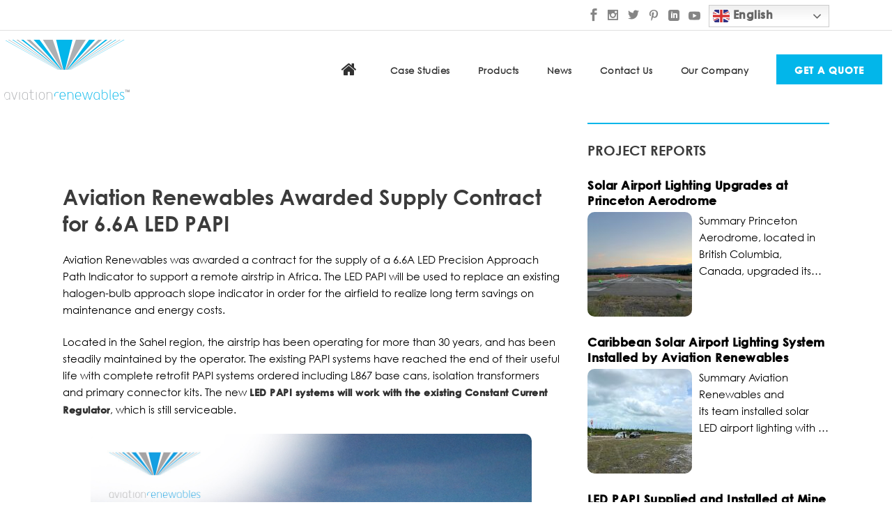

--- FILE ---
content_type: text/html; charset=UTF-8
request_url: https://aviationrenewables.com/news/aviation-renewables-awarded-supply-contract-for-6-6a-led-papi/
body_size: 33510
content:
<!DOCTYPE html>
<html lang="en-US">
<head>
	<meta charset="UTF-8" />
	
				<meta name="viewport" content="width=device-width,initial-scale=1,user-scalable=no">
		
            
                        <link rel="shortcut icon" type="image/x-icon" href="https://aviationrenewables.com/wp-content/uploads/2019/05/favicon.png">
            <link rel="apple-touch-icon" href="https://aviationrenewables.com/wp-content/uploads/2019/05/favicon.png"/>
        
	<link rel="profile" href="https://gmpg.org/xfn/11" />
	<link rel="pingback" href="https://aviationrenewables.com/xmlrpc.php" />

	<meta name='robots' content='index, follow, max-image-preview:large, max-snippet:-1, max-video-preview:-1' />

	<!-- This site is optimized with the Yoast SEO plugin v25.6 - https://yoast.com/wordpress/plugins/seo/ -->
	<title>Aviation Renewables Awarded Supply Contract for 6.6A LED PAPI</title>
	<meta name="description" content="LED PAPI 6.6A Highly efficient for Day and Night Operations, in order to realize long term savings on maintenance and energy costs." />
	<link rel="canonical" href="https://aviationrenewables.com/news/aviation-renewables-awarded-supply-contract-for-6-6a-led-papi/" />
	<meta name="twitter:card" content="summary_large_image" />
	<meta name="twitter:title" content="Aviation Renewables Awarded Supply Contract for 6.6A LED PAPI" />
	<meta name="twitter:description" content="LED PAPI 6.6A Highly efficient for Day and Night Operations, in order to realize long term savings on maintenance and energy costs." />
	<meta name="twitter:image" content="https://aviationrenewables.com/wp-content/uploads/2023/03/LED-PAPI-6.6A-Awarded-by-Aviation-Renewables-operating.jpg" />
	<meta name="twitter:creator" content="@ARC_Solar" />
	<meta name="twitter:site" content="@ARC_Solar" />
	<meta name="twitter:label1" content="Written by" />
	<meta name="twitter:data1" content="aviation.renewables" />
	<meta name="twitter:label2" content="Est. reading time" />
	<meta name="twitter:data2" content="2 minutes" />
	<script type="application/ld+json" class="yoast-schema-graph">{"@context":"https://schema.org","@graph":[{"@type":"Article","@id":"https://aviationrenewables.com/news/aviation-renewables-awarded-supply-contract-for-6-6a-led-papi/#article","isPartOf":{"@id":"https://aviationrenewables.com/news/aviation-renewables-awarded-supply-contract-for-6-6a-led-papi/"},"author":{"name":"aviation.renewables","@id":"https://aviationrenewables.com/#/schema/person/a22f6866dd0d13c3ca9b027b1fd0cda5"},"headline":"Aviation Renewables Awarded Supply Contract for 6.6A LED PAPI","datePublished":"2023-03-02T21:38:17+00:00","dateModified":"2023-03-28T18:18:52+00:00","mainEntityOfPage":{"@id":"https://aviationrenewables.com/news/aviation-renewables-awarded-supply-contract-for-6-6a-led-papi/"},"wordCount":275,"publisher":{"@id":"https://aviationrenewables.com/#organization"},"image":{"@id":"https://aviationrenewables.com/news/aviation-renewables-awarded-supply-contract-for-6-6a-led-papi/#primaryimage"},"thumbnailUrl":"https://aviationrenewables.com/wp-content/uploads/2023/03/LED-PAPI-6.6A-Awarded-by-Aviation-Renewables-operating.jpg","articleSection":["News"],"inLanguage":"en-US"},{"@type":"WebPage","@id":"https://aviationrenewables.com/news/aviation-renewables-awarded-supply-contract-for-6-6a-led-papi/","url":"https://aviationrenewables.com/news/aviation-renewables-awarded-supply-contract-for-6-6a-led-papi/","name":"Aviation Renewables Awarded Supply Contract for 6.6A LED PAPI","isPartOf":{"@id":"https://aviationrenewables.com/#website"},"primaryImageOfPage":{"@id":"https://aviationrenewables.com/news/aviation-renewables-awarded-supply-contract-for-6-6a-led-papi/#primaryimage"},"image":{"@id":"https://aviationrenewables.com/news/aviation-renewables-awarded-supply-contract-for-6-6a-led-papi/#primaryimage"},"thumbnailUrl":"https://aviationrenewables.com/wp-content/uploads/2023/03/LED-PAPI-6.6A-Awarded-by-Aviation-Renewables-operating.jpg","datePublished":"2023-03-02T21:38:17+00:00","dateModified":"2023-03-28T18:18:52+00:00","description":"LED PAPI 6.6A Highly efficient for Day and Night Operations, in order to realize long term savings on maintenance and energy costs.","breadcrumb":{"@id":"https://aviationrenewables.com/news/aviation-renewables-awarded-supply-contract-for-6-6a-led-papi/#breadcrumb"},"inLanguage":"en-US","potentialAction":[{"@type":"ReadAction","target":["https://aviationrenewables.com/news/aviation-renewables-awarded-supply-contract-for-6-6a-led-papi/"]}]},{"@type":"ImageObject","inLanguage":"en-US","@id":"https://aviationrenewables.com/news/aviation-renewables-awarded-supply-contract-for-6-6a-led-papi/#primaryimage","url":"https://aviationrenewables.com/wp-content/uploads/2023/03/LED-PAPI-6.6A-Awarded-by-Aviation-Renewables-operating.jpg","contentUrl":"https://aviationrenewables.com/wp-content/uploads/2023/03/LED-PAPI-6.6A-Awarded-by-Aviation-Renewables-operating.jpg","width":1280,"height":853,"caption":"LED PAPI 6.6A system operating"},{"@type":"BreadcrumbList","@id":"https://aviationrenewables.com/news/aviation-renewables-awarded-supply-contract-for-6-6a-led-papi/#breadcrumb","itemListElement":[{"@type":"ListItem","position":1,"name":"Home","item":"https://aviationrenewables.com/"},{"@type":"ListItem","position":2,"name":"Aviation Renewables Awarded Supply Contract for 6.6A LED PAPI"}]},{"@type":"WebSite","@id":"https://aviationrenewables.com/#website","url":"https://aviationrenewables.com/","name":"Aviation Renewables","description":"Aviation Renewables","publisher":{"@id":"https://aviationrenewables.com/#organization"},"potentialAction":[{"@type":"SearchAction","target":{"@type":"EntryPoint","urlTemplate":"https://aviationrenewables.com/?s={search_term_string}"},"query-input":{"@type":"PropertyValueSpecification","valueRequired":true,"valueName":"search_term_string"}}],"inLanguage":"en-US"},{"@type":"Organization","@id":"https://aviationrenewables.com/#organization","name":"Aviation Renewables","url":"https://aviationrenewables.com/","logo":{"@type":"ImageObject","inLanguage":"en-US","@id":"https://aviationrenewables.com/#/schema/logo/image/","url":"https://aviationrenewables.com/wp-content/uploads/2019/01/aviation-logo-1.png","contentUrl":"https://aviationrenewables.com/wp-content/uploads/2019/01/aviation-logo-1.png","width":180,"height":92,"caption":"Aviation Renewables"},"image":{"@id":"https://aviationrenewables.com/#/schema/logo/image/"},"sameAs":["https://www.facebook.com/aviationrenewables","https://x.com/ARC_Solar","https://www.linkedin.com/company/arc-aviation-renewables-corp-"]},{"@type":"Person","@id":"https://aviationrenewables.com/#/schema/person/a22f6866dd0d13c3ca9b027b1fd0cda5","name":"aviation.renewables","url":"https://aviationrenewables.com/author/aviation-renewables/"}]}</script>
	<!-- / Yoast SEO plugin. -->


<link rel='dns-prefetch' href='//www.googletagmanager.com' />
<link rel='dns-prefetch' href='//fonts.googleapis.com' />
<link rel="alternate" type="application/rss+xml" title="Aviation Renewables &raquo; Feed" href="https://aviationrenewables.com/feed/" />
<link rel="alternate" type="application/rss+xml" title="Aviation Renewables &raquo; Comments Feed" href="https://aviationrenewables.com/comments/feed/" />
<script type="text/javascript">
/* <![CDATA[ */
window._wpemojiSettings = {"baseUrl":"https:\/\/s.w.org\/images\/core\/emoji\/15.0.3\/72x72\/","ext":".png","svgUrl":"https:\/\/s.w.org\/images\/core\/emoji\/15.0.3\/svg\/","svgExt":".svg","source":{"concatemoji":"https:\/\/aviationrenewables.com\/wp-includes\/js\/wp-emoji-release.min.js?ver=6.6.4"}};
/*! This file is auto-generated */
!function(i,n){var o,s,e;function c(e){try{var t={supportTests:e,timestamp:(new Date).valueOf()};sessionStorage.setItem(o,JSON.stringify(t))}catch(e){}}function p(e,t,n){e.clearRect(0,0,e.canvas.width,e.canvas.height),e.fillText(t,0,0);var t=new Uint32Array(e.getImageData(0,0,e.canvas.width,e.canvas.height).data),r=(e.clearRect(0,0,e.canvas.width,e.canvas.height),e.fillText(n,0,0),new Uint32Array(e.getImageData(0,0,e.canvas.width,e.canvas.height).data));return t.every(function(e,t){return e===r[t]})}function u(e,t,n){switch(t){case"flag":return n(e,"\ud83c\udff3\ufe0f\u200d\u26a7\ufe0f","\ud83c\udff3\ufe0f\u200b\u26a7\ufe0f")?!1:!n(e,"\ud83c\uddfa\ud83c\uddf3","\ud83c\uddfa\u200b\ud83c\uddf3")&&!n(e,"\ud83c\udff4\udb40\udc67\udb40\udc62\udb40\udc65\udb40\udc6e\udb40\udc67\udb40\udc7f","\ud83c\udff4\u200b\udb40\udc67\u200b\udb40\udc62\u200b\udb40\udc65\u200b\udb40\udc6e\u200b\udb40\udc67\u200b\udb40\udc7f");case"emoji":return!n(e,"\ud83d\udc26\u200d\u2b1b","\ud83d\udc26\u200b\u2b1b")}return!1}function f(e,t,n){var r="undefined"!=typeof WorkerGlobalScope&&self instanceof WorkerGlobalScope?new OffscreenCanvas(300,150):i.createElement("canvas"),a=r.getContext("2d",{willReadFrequently:!0}),o=(a.textBaseline="top",a.font="600 32px Arial",{});return e.forEach(function(e){o[e]=t(a,e,n)}),o}function t(e){var t=i.createElement("script");t.src=e,t.defer=!0,i.head.appendChild(t)}"undefined"!=typeof Promise&&(o="wpEmojiSettingsSupports",s=["flag","emoji"],n.supports={everything:!0,everythingExceptFlag:!0},e=new Promise(function(e){i.addEventListener("DOMContentLoaded",e,{once:!0})}),new Promise(function(t){var n=function(){try{var e=JSON.parse(sessionStorage.getItem(o));if("object"==typeof e&&"number"==typeof e.timestamp&&(new Date).valueOf()<e.timestamp+604800&&"object"==typeof e.supportTests)return e.supportTests}catch(e){}return null}();if(!n){if("undefined"!=typeof Worker&&"undefined"!=typeof OffscreenCanvas&&"undefined"!=typeof URL&&URL.createObjectURL&&"undefined"!=typeof Blob)try{var e="postMessage("+f.toString()+"("+[JSON.stringify(s),u.toString(),p.toString()].join(",")+"));",r=new Blob([e],{type:"text/javascript"}),a=new Worker(URL.createObjectURL(r),{name:"wpTestEmojiSupports"});return void(a.onmessage=function(e){c(n=e.data),a.terminate(),t(n)})}catch(e){}c(n=f(s,u,p))}t(n)}).then(function(e){for(var t in e)n.supports[t]=e[t],n.supports.everything=n.supports.everything&&n.supports[t],"flag"!==t&&(n.supports.everythingExceptFlag=n.supports.everythingExceptFlag&&n.supports[t]);n.supports.everythingExceptFlag=n.supports.everythingExceptFlag&&!n.supports.flag,n.DOMReady=!1,n.readyCallback=function(){n.DOMReady=!0}}).then(function(){return e}).then(function(){var e;n.supports.everything||(n.readyCallback(),(e=n.source||{}).concatemoji?t(e.concatemoji):e.wpemoji&&e.twemoji&&(t(e.twemoji),t(e.wpemoji)))}))}((window,document),window._wpemojiSettings);
/* ]]> */
</script>
<style id='wp-emoji-styles-inline-css' type='text/css'>

	img.wp-smiley, img.emoji {
		display: inline !important;
		border: none !important;
		box-shadow: none !important;
		height: 1em !important;
		width: 1em !important;
		margin: 0 0.07em !important;
		vertical-align: -0.1em !important;
		background: none !important;
		padding: 0 !important;
	}
</style>
<link rel='stylesheet' id='wp-block-library-css' href='https://aviationrenewables.com/wp-includes/css/dist/block-library/style.min.css?ver=6.6.4' type='text/css' media='all' />
<style id='pdfemb-pdf-embedder-viewer-style-inline-css' type='text/css'>
.wp-block-pdfemb-pdf-embedder-viewer{max-width:none}

</style>
<link rel='stylesheet' id='wc-blocks-vendors-style-css' href='https://aviationrenewables.com/wp-content/plugins/woocommerce/packages/woocommerce-blocks/build/wc-blocks-vendors-style.css?ver=9.4.3' type='text/css' media='all' />
<link rel='stylesheet' id='wc-blocks-style-css' href='https://aviationrenewables.com/wp-content/plugins/woocommerce/packages/woocommerce-blocks/build/wc-blocks-style.css?ver=9.4.3' type='text/css' media='all' />
<style id='classic-theme-styles-inline-css' type='text/css'>
/*! This file is auto-generated */
.wp-block-button__link{color:#fff;background-color:#32373c;border-radius:9999px;box-shadow:none;text-decoration:none;padding:calc(.667em + 2px) calc(1.333em + 2px);font-size:1.125em}.wp-block-file__button{background:#32373c;color:#fff;text-decoration:none}
</style>
<style id='global-styles-inline-css' type='text/css'>
:root{--wp--preset--aspect-ratio--square: 1;--wp--preset--aspect-ratio--4-3: 4/3;--wp--preset--aspect-ratio--3-4: 3/4;--wp--preset--aspect-ratio--3-2: 3/2;--wp--preset--aspect-ratio--2-3: 2/3;--wp--preset--aspect-ratio--16-9: 16/9;--wp--preset--aspect-ratio--9-16: 9/16;--wp--preset--color--black: #000000;--wp--preset--color--cyan-bluish-gray: #abb8c3;--wp--preset--color--white: #ffffff;--wp--preset--color--pale-pink: #f78da7;--wp--preset--color--vivid-red: #cf2e2e;--wp--preset--color--luminous-vivid-orange: #ff6900;--wp--preset--color--luminous-vivid-amber: #fcb900;--wp--preset--color--light-green-cyan: #7bdcb5;--wp--preset--color--vivid-green-cyan: #00d084;--wp--preset--color--pale-cyan-blue: #8ed1fc;--wp--preset--color--vivid-cyan-blue: #0693e3;--wp--preset--color--vivid-purple: #9b51e0;--wp--preset--gradient--vivid-cyan-blue-to-vivid-purple: linear-gradient(135deg,rgba(6,147,227,1) 0%,rgb(155,81,224) 100%);--wp--preset--gradient--light-green-cyan-to-vivid-green-cyan: linear-gradient(135deg,rgb(122,220,180) 0%,rgb(0,208,130) 100%);--wp--preset--gradient--luminous-vivid-amber-to-luminous-vivid-orange: linear-gradient(135deg,rgba(252,185,0,1) 0%,rgba(255,105,0,1) 100%);--wp--preset--gradient--luminous-vivid-orange-to-vivid-red: linear-gradient(135deg,rgba(255,105,0,1) 0%,rgb(207,46,46) 100%);--wp--preset--gradient--very-light-gray-to-cyan-bluish-gray: linear-gradient(135deg,rgb(238,238,238) 0%,rgb(169,184,195) 100%);--wp--preset--gradient--cool-to-warm-spectrum: linear-gradient(135deg,rgb(74,234,220) 0%,rgb(151,120,209) 20%,rgb(207,42,186) 40%,rgb(238,44,130) 60%,rgb(251,105,98) 80%,rgb(254,248,76) 100%);--wp--preset--gradient--blush-light-purple: linear-gradient(135deg,rgb(255,206,236) 0%,rgb(152,150,240) 100%);--wp--preset--gradient--blush-bordeaux: linear-gradient(135deg,rgb(254,205,165) 0%,rgb(254,45,45) 50%,rgb(107,0,62) 100%);--wp--preset--gradient--luminous-dusk: linear-gradient(135deg,rgb(255,203,112) 0%,rgb(199,81,192) 50%,rgb(65,88,208) 100%);--wp--preset--gradient--pale-ocean: linear-gradient(135deg,rgb(255,245,203) 0%,rgb(182,227,212) 50%,rgb(51,167,181) 100%);--wp--preset--gradient--electric-grass: linear-gradient(135deg,rgb(202,248,128) 0%,rgb(113,206,126) 100%);--wp--preset--gradient--midnight: linear-gradient(135deg,rgb(2,3,129) 0%,rgb(40,116,252) 100%);--wp--preset--font-size--small: 13px;--wp--preset--font-size--medium: 20px;--wp--preset--font-size--large: 36px;--wp--preset--font-size--x-large: 42px;--wp--preset--spacing--20: 0.44rem;--wp--preset--spacing--30: 0.67rem;--wp--preset--spacing--40: 1rem;--wp--preset--spacing--50: 1.5rem;--wp--preset--spacing--60: 2.25rem;--wp--preset--spacing--70: 3.38rem;--wp--preset--spacing--80: 5.06rem;--wp--preset--shadow--natural: 6px 6px 9px rgba(0, 0, 0, 0.2);--wp--preset--shadow--deep: 12px 12px 50px rgba(0, 0, 0, 0.4);--wp--preset--shadow--sharp: 6px 6px 0px rgba(0, 0, 0, 0.2);--wp--preset--shadow--outlined: 6px 6px 0px -3px rgba(255, 255, 255, 1), 6px 6px rgba(0, 0, 0, 1);--wp--preset--shadow--crisp: 6px 6px 0px rgba(0, 0, 0, 1);}:where(.is-layout-flex){gap: 0.5em;}:where(.is-layout-grid){gap: 0.5em;}body .is-layout-flex{display: flex;}.is-layout-flex{flex-wrap: wrap;align-items: center;}.is-layout-flex > :is(*, div){margin: 0;}body .is-layout-grid{display: grid;}.is-layout-grid > :is(*, div){margin: 0;}:where(.wp-block-columns.is-layout-flex){gap: 2em;}:where(.wp-block-columns.is-layout-grid){gap: 2em;}:where(.wp-block-post-template.is-layout-flex){gap: 1.25em;}:where(.wp-block-post-template.is-layout-grid){gap: 1.25em;}.has-black-color{color: var(--wp--preset--color--black) !important;}.has-cyan-bluish-gray-color{color: var(--wp--preset--color--cyan-bluish-gray) !important;}.has-white-color{color: var(--wp--preset--color--white) !important;}.has-pale-pink-color{color: var(--wp--preset--color--pale-pink) !important;}.has-vivid-red-color{color: var(--wp--preset--color--vivid-red) !important;}.has-luminous-vivid-orange-color{color: var(--wp--preset--color--luminous-vivid-orange) !important;}.has-luminous-vivid-amber-color{color: var(--wp--preset--color--luminous-vivid-amber) !important;}.has-light-green-cyan-color{color: var(--wp--preset--color--light-green-cyan) !important;}.has-vivid-green-cyan-color{color: var(--wp--preset--color--vivid-green-cyan) !important;}.has-pale-cyan-blue-color{color: var(--wp--preset--color--pale-cyan-blue) !important;}.has-vivid-cyan-blue-color{color: var(--wp--preset--color--vivid-cyan-blue) !important;}.has-vivid-purple-color{color: var(--wp--preset--color--vivid-purple) !important;}.has-black-background-color{background-color: var(--wp--preset--color--black) !important;}.has-cyan-bluish-gray-background-color{background-color: var(--wp--preset--color--cyan-bluish-gray) !important;}.has-white-background-color{background-color: var(--wp--preset--color--white) !important;}.has-pale-pink-background-color{background-color: var(--wp--preset--color--pale-pink) !important;}.has-vivid-red-background-color{background-color: var(--wp--preset--color--vivid-red) !important;}.has-luminous-vivid-orange-background-color{background-color: var(--wp--preset--color--luminous-vivid-orange) !important;}.has-luminous-vivid-amber-background-color{background-color: var(--wp--preset--color--luminous-vivid-amber) !important;}.has-light-green-cyan-background-color{background-color: var(--wp--preset--color--light-green-cyan) !important;}.has-vivid-green-cyan-background-color{background-color: var(--wp--preset--color--vivid-green-cyan) !important;}.has-pale-cyan-blue-background-color{background-color: var(--wp--preset--color--pale-cyan-blue) !important;}.has-vivid-cyan-blue-background-color{background-color: var(--wp--preset--color--vivid-cyan-blue) !important;}.has-vivid-purple-background-color{background-color: var(--wp--preset--color--vivid-purple) !important;}.has-black-border-color{border-color: var(--wp--preset--color--black) !important;}.has-cyan-bluish-gray-border-color{border-color: var(--wp--preset--color--cyan-bluish-gray) !important;}.has-white-border-color{border-color: var(--wp--preset--color--white) !important;}.has-pale-pink-border-color{border-color: var(--wp--preset--color--pale-pink) !important;}.has-vivid-red-border-color{border-color: var(--wp--preset--color--vivid-red) !important;}.has-luminous-vivid-orange-border-color{border-color: var(--wp--preset--color--luminous-vivid-orange) !important;}.has-luminous-vivid-amber-border-color{border-color: var(--wp--preset--color--luminous-vivid-amber) !important;}.has-light-green-cyan-border-color{border-color: var(--wp--preset--color--light-green-cyan) !important;}.has-vivid-green-cyan-border-color{border-color: var(--wp--preset--color--vivid-green-cyan) !important;}.has-pale-cyan-blue-border-color{border-color: var(--wp--preset--color--pale-cyan-blue) !important;}.has-vivid-cyan-blue-border-color{border-color: var(--wp--preset--color--vivid-cyan-blue) !important;}.has-vivid-purple-border-color{border-color: var(--wp--preset--color--vivid-purple) !important;}.has-vivid-cyan-blue-to-vivid-purple-gradient-background{background: var(--wp--preset--gradient--vivid-cyan-blue-to-vivid-purple) !important;}.has-light-green-cyan-to-vivid-green-cyan-gradient-background{background: var(--wp--preset--gradient--light-green-cyan-to-vivid-green-cyan) !important;}.has-luminous-vivid-amber-to-luminous-vivid-orange-gradient-background{background: var(--wp--preset--gradient--luminous-vivid-amber-to-luminous-vivid-orange) !important;}.has-luminous-vivid-orange-to-vivid-red-gradient-background{background: var(--wp--preset--gradient--luminous-vivid-orange-to-vivid-red) !important;}.has-very-light-gray-to-cyan-bluish-gray-gradient-background{background: var(--wp--preset--gradient--very-light-gray-to-cyan-bluish-gray) !important;}.has-cool-to-warm-spectrum-gradient-background{background: var(--wp--preset--gradient--cool-to-warm-spectrum) !important;}.has-blush-light-purple-gradient-background{background: var(--wp--preset--gradient--blush-light-purple) !important;}.has-blush-bordeaux-gradient-background{background: var(--wp--preset--gradient--blush-bordeaux) !important;}.has-luminous-dusk-gradient-background{background: var(--wp--preset--gradient--luminous-dusk) !important;}.has-pale-ocean-gradient-background{background: var(--wp--preset--gradient--pale-ocean) !important;}.has-electric-grass-gradient-background{background: var(--wp--preset--gradient--electric-grass) !important;}.has-midnight-gradient-background{background: var(--wp--preset--gradient--midnight) !important;}.has-small-font-size{font-size: var(--wp--preset--font-size--small) !important;}.has-medium-font-size{font-size: var(--wp--preset--font-size--medium) !important;}.has-large-font-size{font-size: var(--wp--preset--font-size--large) !important;}.has-x-large-font-size{font-size: var(--wp--preset--font-size--x-large) !important;}
:where(.wp-block-post-template.is-layout-flex){gap: 1.25em;}:where(.wp-block-post-template.is-layout-grid){gap: 1.25em;}
:where(.wp-block-columns.is-layout-flex){gap: 2em;}:where(.wp-block-columns.is-layout-grid){gap: 2em;}
:root :where(.wp-block-pullquote){font-size: 1.5em;line-height: 1.6;}
</style>
<link rel='stylesheet' id='essential-grid-plugin-settings-css' href='https://aviationrenewables.com/wp-content/plugins/essential-grid/public/assets/css/settings.css?ver=3.0.11' type='text/css' media='all' />
<link rel='stylesheet' id='tp-fontello-css' href='https://aviationrenewables.com/wp-content/plugins/essential-grid/public/assets/font/fontello/css/fontello.css?ver=3.0.11' type='text/css' media='all' />
<link rel='stylesheet' id='video_popup_close_icon-css' href='https://aviationrenewables.com/wp-content/plugins/video-popup/css/vp-close-icon/close-button-icon.css?ver=1767682658' type='text/css' media='all' />
<link rel='stylesheet' id='oba_youtubepopup_css-css' href='https://aviationrenewables.com/wp-content/plugins/video-popup/css/YouTubePopUp.css?ver=1767682658' type='text/css' media='all' />
<style id='woocommerce-inline-inline-css' type='text/css'>
.woocommerce form .form-row .required { visibility: visible; }
</style>
<link rel='stylesheet' id='sfbap1_socialfeed_style-css' href='https://aviationrenewables.com/wp-content/plugins/wp-social-feed/includes/../bower_components/social-feed/css/jquery.socialfeed.css?ver=1.0.0' type='text/css' media='all' />
<link rel='stylesheet' id='mediaelement-css' href='https://aviationrenewables.com/wp-includes/js/mediaelement/mediaelementplayer-legacy.min.css?ver=4.2.17' type='text/css' media='all' />
<link rel='stylesheet' id='wp-mediaelement-css' href='https://aviationrenewables.com/wp-includes/js/mediaelement/wp-mediaelement.min.css?ver=6.6.4' type='text/css' media='all' />
<link rel='stylesheet' id='bridge-default-style-css' href='https://aviationrenewables.com/wp-content/themes/bridge/style.css?ver=6.6.4' type='text/css' media='all' />
<link rel='stylesheet' id='bridge-qode-font_awesome-css' href='https://aviationrenewables.com/wp-content/themes/bridge/css/font-awesome/css/font-awesome.min.css?ver=6.6.4' type='text/css' media='all' />
<link rel='stylesheet' id='bridge-qode-font_elegant-css' href='https://aviationrenewables.com/wp-content/themes/bridge/css/elegant-icons/style.min.css?ver=6.6.4' type='text/css' media='all' />
<link rel='stylesheet' id='bridge-qode-linea_icons-css' href='https://aviationrenewables.com/wp-content/themes/bridge/css/linea-icons/style.css?ver=6.6.4' type='text/css' media='all' />
<link rel='stylesheet' id='bridge-qode-dripicons-css' href='https://aviationrenewables.com/wp-content/themes/bridge/css/dripicons/dripicons.css?ver=6.6.4' type='text/css' media='all' />
<link rel='stylesheet' id='bridge-qode-kiko-css' href='https://aviationrenewables.com/wp-content/themes/bridge/css/kiko/kiko-all.css?ver=6.6.4' type='text/css' media='all' />
<link rel='stylesheet' id='bridge-qode-font_awesome_5-css' href='https://aviationrenewables.com/wp-content/themes/bridge/css/font-awesome-5/css/font-awesome-5.min.css?ver=6.6.4' type='text/css' media='all' />
<link rel='stylesheet' id='bridge-stylesheet-css' href='https://aviationrenewables.com/wp-content/themes/bridge/css/stylesheet.min.css?ver=6.6.4' type='text/css' media='all' />
<style id='bridge-stylesheet-inline-css' type='text/css'>
   .postid-6117.disabled_footer_top .footer_top_holder, .postid-6117.disabled_footer_bottom .footer_bottom_holder { display: none;}


</style>
<link rel='stylesheet' id='bridge-woocommerce-css' href='https://aviationrenewables.com/wp-content/themes/bridge/css/woocommerce.min.css?ver=6.6.4' type='text/css' media='all' />
<link rel='stylesheet' id='bridge-woocommerce-responsive-css' href='https://aviationrenewables.com/wp-content/themes/bridge/css/woocommerce_responsive.min.css?ver=6.6.4' type='text/css' media='all' />
<link rel='stylesheet' id='bridge-print-css' href='https://aviationrenewables.com/wp-content/themes/bridge/css/print.css?ver=6.6.4' type='text/css' media='all' />
<link rel='stylesheet' id='bridge-style-dynamic-css' href='https://aviationrenewables.com/wp-content/themes/bridge/css/style_dynamic.css?ver=1729707254' type='text/css' media='all' />
<link rel='stylesheet' id='bridge-responsive-css' href='https://aviationrenewables.com/wp-content/themes/bridge/css/responsive.min.css?ver=6.6.4' type='text/css' media='all' />
<link rel='stylesheet' id='bridge-style-dynamic-responsive-css' href='https://aviationrenewables.com/wp-content/themes/bridge/css/style_dynamic_responsive.css?ver=1729707254' type='text/css' media='all' />
<style id='bridge-style-dynamic-responsive-inline-css' type='text/css'>
.qbutton.small {
    padding: 0;
}

.q_progress_bar .progress_title_holder {
    margin: 0 0 9px;
}

.qode_video_box .qode_video_image .qode_video_box_button {
    background-color: #28395b;
}

.qode_video_box .qode_video_image:hover .qode_video_box_button {
    background-color: #2e4063;
}

.qode_video_box .qode_video_image:hover .qode_video_box_button_arrow, .qode_video_box .qode_video_image .qode_video_box_button_arrow {
    border-left-color: #fff;
}

h5.qode-tfs-author-name {
    font-size: 20px;
    font-family: 'Roboto Slab', serif;
    font-weight: 400;
    text-transform: none;
    letter-spacing: 0;
}

.qode-twitter-feed-shortcode .qode-tfs-inner .qode-tfs-info {
    font-family: 'Roboto Slab', serif;
    font-size: 13px;
}

.testimonials_c_holder .testimonial_content_inner {
    background: #3c4c6d;
    padding: 53px 45px 57px;
}

.testimonial_title_holder h5 {
    font-family: 'Roboto Slab', serif;
    color: #fff;
    font-size: 20px;
    font-weight: 400;
    text-transform: none;
    letter-spacing: 0px;
}

.testimonials_c_holder .testimonial_content_inner .testimonial_rating_holder {
    color: #8a94a7;
    margin: 16px 0 20px;
}

.testimonials_c_holder .testimonial_content_inner .testimonial_image_holder {
    margin-bottom: 25px;
}

.testimonials_c_holder .testimonial_content_inner .testimonial_author {
    margin-top: 19px;
}

.footer_top .widget_nav_menu ul li {
    padding: 0;
}

.footer_top a:hover {
    text-decoration: underline;
}

.wpcf7 form.wpcf7-form p {
    margin-bottom: 2px;
}

.footer_top h5 {
    margin: 0 0 12px;
}

header .header_top .q_social_icon_holder {
    width: 29px;
}

.header-widget.widget_nav_menu ul.menu li a:hover {
    color: #fff !important;
    text-decoration: underline;
}

.header-widget.widget_nav_menu ul.menu li a {
    padding: 0 0 0 21px;
}

.header-widget.widget_nav_menu {
    padding: 0 19px 0 0;
}

 nav.main_menu>ul>li.active>a>span:not(.plus) {
position: relative;
display: inline-block;
vertical-align: middle;
padding: 16px 29px 18px;
border-radius: 1px;
background-color: #f6f6f6;
}

header:not(.with_hover_bg_color) nav.main_menu > ul > li:hover > a{
    opacity: 1;
}

.carousel-inner .slider_content .text .qbutton {
    margin: 21px 0 0;
}

.gallery_holder ul li .gallery_hover {
    background-color: rgba(40,57,91,.95);
}

 .qbutton.small .qode_button_icon_element {
    display: inline-block;
    vertical-align: middle;
    margin: -2px 0 0 7px;
}

.qbutton.small:hover .qode_button_icon_element{
    color: inherit !important;   
}

.title.title_size_small h1 {
    text-transform: none;
}

.widget #searchform {
    border: 1px solid #e5e5e5;
}

.widget.widget_search form input[type=text] {
   padding: 9px 6% 10px;
    width: 65%;
}

.widget.widget_search form input[type=submit] {
    padding: 0 2% 0 0;
    height: 52px;
    line-height: 52px;
}

.qode-ttevents-single-subtitle {
    color: #b10025;
    font-size: 13px;
}

.q_icon_list {
    margin-bottom: 15px;
}

aside .widget {
    margin: 0 0 28px;
}

.qode-ttevents-single .qode-ttevents-single-image-holder {
    margin-bottom: 37px;
}

.qode-ttevents-single .qode-ttevents-single-content {
    margin-top: 21px;
}

.tt_timetable .event a, .tt_timetable .event .event_header, table.tt_timetable .event .tt_tooltip_content a {
  font-family: 'Roboto Slab', serif;
  font-weight: 400;
}

.qode-ttevents-single .tt_event_hours li p {
    font-weight: 400;
    color: #b10025;
    font-size: 13px;
    font-family: 'Roboto Slab', serif;
}

@media only screen and (min-width: 1001px) and (max-width: 1024px) {
nav.main_menu > ul > li > a {
    padding: 0 19px;
}
}
</style>
<link rel='stylesheet' id='js_composer_front-css' href='https://aviationrenewables.com/wp-content/plugins/js_composer/assets/css/js_composer.min.css?ver=6.8.0' type='text/css' media='all' />
<link rel='stylesheet' id='bridge-style-handle-google-fonts-css' href='https://fonts.googleapis.com/css?family=Raleway%3A100%2C200%2C300%2C400%2C500%2C600%2C700%2C800%2C900%2C100italic%2C300italic%2C400italic%2C700italic%7CPoppins%3A100%2C200%2C300%2C400%2C500%2C600%2C700%2C800%2C900%2C100italic%2C300italic%2C400italic%2C700italic%7CComfortaa%3A100%2C200%2C300%2C400%2C500%2C600%2C700%2C800%2C900%2C100italic%2C300italic%2C400italic%2C700italic%7CRoboto+Slab%3A100%2C200%2C300%2C400%2C500%2C600%2C700%2C800%2C900%2C100italic%2C300italic%2C400italic%2C700italic%7COpen+Sans%3A100%2C200%2C300%2C400%2C500%2C600%2C700%2C800%2C900%2C100italic%2C300italic%2C400italic%2C700italic&#038;subset=latin%2Clatin-ext&#038;ver=1.0.0' type='text/css' media='all' />
<link rel='stylesheet' id='bridge-core-dashboard-style-css' href='https://aviationrenewables.com/wp-content/plugins/bridge-core/modules/core-dashboard/assets/css/core-dashboard.min.css?ver=6.6.4' type='text/css' media='all' />
<link rel='stylesheet' id='bridge-childstyle-css' href='https://aviationrenewables.com/wp-content/themes/bridge-child/style.css?ver=6.6.4' type='text/css' media='all' />
<script type="text/javascript" src="https://aviationrenewables.com/wp-includes/js/jquery/jquery.min.js?ver=3.7.1" id="jquery-core-js"></script>
<script type="text/javascript" src="https://aviationrenewables.com/wp-includes/js/jquery/jquery-migrate.min.js?ver=3.4.1" id="jquery-migrate-js"></script>
<script type="text/javascript" src="https://aviationrenewables.com/wp-content/plugins/revslider/public/assets/js/rbtools.min.js?ver=6.5.14" async id="tp-tools-js"></script>
<script type="text/javascript" src="https://aviationrenewables.com/wp-content/plugins/revslider/public/assets/js/rs6.min.js?ver=6.5.14" async id="revmin-js"></script>
<script type="text/javascript" src="https://aviationrenewables.com/wp-content/plugins/video-popup/js/YouTubePopUp.jquery.js?ver=1767682658" id="oba_youtubepopup_plugin-js"></script>
<script type="text/javascript" src="https://aviationrenewables.com/wp-content/plugins/video-popup/js/YouTubePopUp.js?ver=1767682658" id="oba_youtubepopup_activate-js"></script>
<script type="text/javascript" src="https://aviationrenewables.com/wp-content/plugins/woocommerce/assets/js/jquery-blockui/jquery.blockUI.min.js?ver=2.7.0-wc.7.4.0" id="jquery-blockui-js"></script>
<script type="text/javascript" id="wc-add-to-cart-js-extra">
/* <![CDATA[ */
var wc_add_to_cart_params = {"ajax_url":"\/wp-admin\/admin-ajax.php","wc_ajax_url":"\/?wc-ajax=%%endpoint%%","i18n_view_cart":"View cart","cart_url":"https:\/\/aviationrenewables.com","is_cart":"","cart_redirect_after_add":"no"};
/* ]]> */
</script>
<script type="text/javascript" src="https://aviationrenewables.com/wp-content/plugins/woocommerce/assets/js/frontend/add-to-cart.min.js?ver=7.4.0" id="wc-add-to-cart-js"></script>
<script type="text/javascript" src="https://aviationrenewables.com/wp-content/plugins/wp-social-feed/includes/../bower_components/codebird-js/codebird.js?ver=6.6.4" id="sfbap1_codebird-js"></script>
<script type="text/javascript" src="https://aviationrenewables.com/wp-content/plugins/wp-social-feed/includes/../bower_components/doT/doT.min.js?ver=6.6.4" id="sfbap1_doT-js"></script>
<script type="text/javascript" src="https://aviationrenewables.com/wp-content/plugins/wp-social-feed/includes/../bower_components/moment/min/moment.min.js?ver=6.6.4" id="sfbap1_moment-js"></script>
<script type="text/javascript" src="https://aviationrenewables.com/wp-content/plugins/wp-social-feed/includes/../bower_components/social-feed/js/jquery.socialfeed.js?ver=6.6.4" id="sfbap1_socialfeed-js"></script>
<script type="text/javascript" src="https://aviationrenewables.com/wp-content/plugins/wp-social-feed/includes/../bower_components/moment/locale/en-ca.js?ver=6.6.4" id="sfbap1_en-js"></script>
<script type="text/javascript" src="https://aviationrenewables.com/wp-content/plugins/js_composer/assets/js/vendors/woocommerce-add-to-cart.js?ver=6.8.0" id="vc_woocommerce-add-to-cart-js-js"></script>

<!-- Google Analytics snippet added by Site Kit -->
<script type="text/javascript" src="https://www.googletagmanager.com/gtag/js?id=UA-10829032-1" id="google_gtagjs-js" async></script>
<script type="text/javascript" id="google_gtagjs-js-after">
/* <![CDATA[ */
window.dataLayer = window.dataLayer || [];function gtag(){dataLayer.push(arguments);}
gtag('set', 'linker', {"domains":["aviationrenewables.com"]} );
gtag("js", new Date());
gtag("set", "developer_id.dZTNiMT", true);
gtag("config", "UA-10829032-1", {"anonymize_ip":true});
gtag("config", "G-TF5D876TQP");
/* ]]> */
</script>

<!-- End Google Analytics snippet added by Site Kit -->
<link rel="https://api.w.org/" href="https://aviationrenewables.com/wp-json/" /><link rel="alternate" title="JSON" type="application/json" href="https://aviationrenewables.com/wp-json/wp/v2/posts/6117" /><link rel="EditURI" type="application/rsd+xml" title="RSD" href="https://aviationrenewables.com/xmlrpc.php?rsd" />
<meta name="generator" content="WordPress 6.6.4" />
<meta name="generator" content="WooCommerce 7.4.0" />
<link rel='shortlink' href='https://aviationrenewables.com/?p=6117' />
<link rel="alternate" title="oEmbed (JSON)" type="application/json+oembed" href="https://aviationrenewables.com/wp-json/oembed/1.0/embed?url=https%3A%2F%2Faviationrenewables.com%2Fnews%2Faviation-renewables-awarded-supply-contract-for-6-6a-led-papi%2F" />
<link rel="alternate" title="oEmbed (XML)" type="text/xml+oembed" href="https://aviationrenewables.com/wp-json/oembed/1.0/embed?url=https%3A%2F%2Faviationrenewables.com%2Fnews%2Faviation-renewables-awarded-supply-contract-for-6-6a-led-papi%2F&#038;format=xml" />
<style>
		#category-posts-7-internal ul {padding: 0;}
#category-posts-7-internal .cat-post-item img {max-width: initial; max-height: initial; margin: initial;}
#category-posts-7-internal .cat-post-author {margin-bottom: 0;}
#category-posts-7-internal .cat-post-thumbnail {margin: 5px 10px 5px 0;}
#category-posts-7-internal .cat-post-item:before {content: ""; clear: both;}
#category-posts-7-internal .cat-post-excerpt-more {display: inline-block;}
#category-posts-7-internal .cat-post-item {list-style: none; margin: 3px 0 10px; padding: 3px 0;}
#category-posts-7-internal .cat-post-current .cat-post-title {font-weight: bold; text-transform: uppercase;}
#category-posts-7-internal [class*=cat-post-tax] {font-size: 0.85em;}
#category-posts-7-internal [class*=cat-post-tax] * {display:inline-block;}
#category-posts-7-internal .cat-post-item a:after {content: ""; display: table;	clear: both;}
#category-posts-7-internal .cat-post-item .cat-post-title {overflow: hidden;text-overflow: ellipsis;white-space: initial;display: -webkit-box;-webkit-line-clamp: 2;-webkit-box-orient: vertical;padding-bottom: 0 !important;}
#category-posts-7-internal .cpwp-wrap-text p {display: inline;}
#category-posts-7-internal .cat-post-item .cpwp-wrap-text {overflow: hidden;text-overflow: ellipsis;white-space: initial;display: -webkit-box;-webkit-line-clamp: 4;-webkit-box-orient: vertical;padding-bottom: 0 !important;}
#category-posts-7-internal p.cpwp-excerpt-text {min-width: 120px;}
#category-posts-7-internal .cat-post-item a:after {content: ""; clear: both;}
#category-posts-7-internal .cat-post-thumbnail {display:block; float:left; margin:5px 10px 5px 0;}
#category-posts-7-internal .cat-post-crop {overflow:hidden;display:block;}
#category-posts-7-internal p {margin:5px 0 0 0}
#category-posts-7-internal li > div {margin:5px 0 0 0; clear:both;}
#category-posts-7-internal .dashicons {vertical-align:middle;}
#category-posts-7-internal .cat-post-thumbnail .cat-post-crop img {height: 150px;}
#category-posts-7-internal .cat-post-thumbnail .cat-post-crop img {width: 150px;}
#category-posts-7-internal .cat-post-thumbnail .cat-post-crop img {object-fit: cover; max-width: 100%; display: block;}
#category-posts-7-internal .cat-post-thumbnail .cat-post-crop-not-supported img {width: 100%;}
#category-posts-7-internal .cat-post-thumbnail {max-width:100%;}
#category-posts-7-internal .cat-post-item img {margin: initial;}
#category-posts-22-internal ul {padding: 0;}
#category-posts-22-internal .cat-post-item img {max-width: initial; max-height: initial; margin: initial;}
#category-posts-22-internal .cat-post-author {margin-bottom: 0;}
#category-posts-22-internal .cat-post-thumbnail {margin: 5px 10px 5px 0;}
#category-posts-22-internal .cat-post-item:before {content: ""; clear: both;}
#category-posts-22-internal .cat-post-excerpt-more {display: inline-block;}
#category-posts-22-internal .cat-post-item {list-style: none; margin: 3px 0 10px; padding: 3px 0;}
#category-posts-22-internal .cat-post-current .cat-post-title {font-weight: bold; text-transform: uppercase;}
#category-posts-22-internal [class*=cat-post-tax] {font-size: 0.85em;}
#category-posts-22-internal [class*=cat-post-tax] * {display:inline-block;}
#category-posts-22-internal .cat-post-item:after {content: ""; display: table;	clear: both;}
#category-posts-22-internal .cat-post-item .cat-post-title {overflow: hidden;text-overflow: ellipsis;white-space: initial;display: -webkit-box;-webkit-line-clamp: 3;-webkit-box-orient: vertical;padding-bottom: 0 !important;}
#category-posts-22-internal .cpwp-wrap-text p {display: inline;}
#category-posts-22-internal .cat-post-item .cpwp-wrap-text {overflow: hidden;text-overflow: ellipsis;white-space: initial;display: -webkit-box;-webkit-line-clamp: 2;-webkit-box-orient: vertical;padding-bottom: 0 !important;}
#category-posts-22-internal p.cpwp-excerpt-text {min-width: 120px;}
#category-posts-22-internal .cat-post-item:after {content: ""; display: table;	clear: both;}
#category-posts-22-internal .cat-post-thumbnail {display:block; float:left; margin:5px 10px 5px 0;}
#category-posts-22-internal .cat-post-crop {overflow:hidden;display:block;}
#category-posts-22-internal p {margin:5px 0 0 0}
#category-posts-22-internal li > div {margin:5px 0 0 0; clear:both;}
#category-posts-22-internal .dashicons {vertical-align:middle;}
#category-posts-22-internal .cat-post-thumbnail .cat-post-crop img {height: 150px;}
#category-posts-22-internal .cat-post-thumbnail .cat-post-crop img {width: 150px;}
#category-posts-22-internal .cat-post-thumbnail .cat-post-crop img {object-fit: cover; max-width: 100%; display: block;}
#category-posts-22-internal .cat-post-thumbnail .cat-post-crop-not-supported img {width: 100%;}
#category-posts-22-internal .cat-post-thumbnail {max-width:100%;}
#category-posts-22-internal .cat-post-item img {margin: initial;}
#category-posts-19-internal ul {padding: 0;}
#category-posts-19-internal .cat-post-item img {max-width: initial; max-height: initial; margin: initial;}
#category-posts-19-internal .cat-post-author {margin-bottom: 0;}
#category-posts-19-internal .cat-post-thumbnail {margin: 5px 10px 5px 0;}
#category-posts-19-internal .cat-post-item:before {content: ""; clear: both;}
#category-posts-19-internal .cat-post-excerpt-more {display: inline-block;}
#category-posts-19-internal .cat-post-item {list-style: none; margin: 3px 0 10px; padding: 3px 0;}
#category-posts-19-internal .cat-post-current .cat-post-title {font-weight: bold; text-transform: uppercase;}
#category-posts-19-internal [class*=cat-post-tax] {font-size: 0.85em;}
#category-posts-19-internal [class*=cat-post-tax] * {display:inline-block;}
#category-posts-19-internal .cat-post-item:after {content: ""; display: table;	clear: both;}
#category-posts-19-internal .cat-post-item .cat-post-title {overflow: hidden;text-overflow: ellipsis;white-space: initial;display: -webkit-box;-webkit-line-clamp: 2;-webkit-box-orient: vertical;padding-bottom: 0 !important;}
#category-posts-19-internal .cpwp-wrap-text p {display: inline;}
#category-posts-19-internal .cat-post-item .cpwp-wrap-text {overflow: hidden;text-overflow: ellipsis;white-space: initial;display: -webkit-box;-webkit-line-clamp: 4;-webkit-box-orient: vertical;padding-bottom: 0 !important;}
#category-posts-19-internal p.cpwp-excerpt-text {min-width: 120px;}
#category-posts-19-internal .cat-post-item:after {content: ""; display: table;	clear: both;}
#category-posts-19-internal .cat-post-thumbnail {display:block; float:left; margin:5px 10px 5px 0;}
#category-posts-19-internal .cat-post-crop {overflow:hidden;display:block;}
#category-posts-19-internal p {margin:5px 0 0 0}
#category-posts-19-internal li > div {margin:5px 0 0 0; clear:both;}
#category-posts-19-internal .dashicons {vertical-align:middle;}
#category-posts-19-internal .cat-post-thumbnail .cat-post-crop img {height: 150px;}
#category-posts-19-internal .cat-post-thumbnail .cat-post-crop img {width: 150px;}
#category-posts-19-internal .cat-post-thumbnail .cat-post-crop img {object-fit: cover; max-width: 100%; display: block;}
#category-posts-19-internal .cat-post-thumbnail .cat-post-crop-not-supported img {width: 100%;}
#category-posts-19-internal .cat-post-thumbnail {max-width:100%;}
#category-posts-19-internal .cat-post-item img {margin: initial;}
#category-posts-5-internal ul {padding: 0;}
#category-posts-5-internal .cat-post-item img {max-width: initial; max-height: initial; margin: initial;}
#category-posts-5-internal .cat-post-author {margin-bottom: 0;}
#category-posts-5-internal .cat-post-thumbnail {margin: 5px 10px 5px 0;}
#category-posts-5-internal .cat-post-item:before {content: ""; clear: both;}
#category-posts-5-internal .cat-post-excerpt-more {display: inline-block;}
#category-posts-5-internal .cat-post-item {list-style: none; margin: 3px 0 10px; padding: 3px 0;}
#category-posts-5-internal .cat-post-current .cat-post-title {font-weight: bold; text-transform: uppercase;}
#category-posts-5-internal [class*=cat-post-tax] {font-size: 0.85em;}
#category-posts-5-internal [class*=cat-post-tax] * {display:inline-block;}
#category-posts-5-internal .cat-post-item a:after {content: ""; display: table;	clear: both;}
#category-posts-5-internal .cat-post-item .cat-post-title {overflow: hidden;text-overflow: ellipsis;white-space: initial;display: -webkit-box;-webkit-line-clamp: 2;-webkit-box-orient: vertical;padding-bottom: 0 !important;}
#category-posts-5-internal .cpwp-wrap-text p {display: inline;}
#category-posts-5-internal .cat-post-item .cpwp-wrap-text {overflow: hidden;text-overflow: ellipsis;white-space: initial;display: -webkit-box;-webkit-line-clamp: 3;-webkit-box-orient: vertical;padding-bottom: 0 !important;}
#category-posts-5-internal p.cpwp-excerpt-text {min-width: 120px;}
#category-posts-5-internal .cat-post-item a:after {content: ""; clear: both;}
#category-posts-5-internal .cat-post-thumbnail {display:block; float:left; margin:5px 10px 5px 0;}
#category-posts-5-internal .cat-post-crop {overflow:hidden;display:block;}
#category-posts-5-internal p {margin:5px 0 0 0}
#category-posts-5-internal li > div {margin:5px 0 0 0; clear:both;}
#category-posts-5-internal .dashicons {vertical-align:middle;}
#category-posts-5-internal .cat-post-thumbnail .cat-post-crop img {height: 150px;}
#category-posts-5-internal .cat-post-thumbnail .cat-post-crop img {width: 150px;}
#category-posts-5-internal .cat-post-thumbnail .cat-post-crop img {object-fit: cover; max-width: 100%; display: block;}
#category-posts-5-internal .cat-post-thumbnail .cat-post-crop-not-supported img {width: 100%;}
#category-posts-5-internal .cat-post-thumbnail {max-width:100%;}
#category-posts-5-internal .cat-post-item img {margin: initial;}
#category-posts-18-internal ul {padding: 0;}
#category-posts-18-internal .cat-post-item img {max-width: initial; max-height: initial; margin: initial;}
#category-posts-18-internal .cat-post-author {margin-bottom: 0;}
#category-posts-18-internal .cat-post-thumbnail {margin: 5px 10px 5px 0;}
#category-posts-18-internal .cat-post-item:before {content: ""; clear: both;}
#category-posts-18-internal .cat-post-excerpt-more {display: inline-block;}
#category-posts-18-internal .cat-post-item {list-style: none; margin: 3px 0 10px; padding: 3px 0;}
#category-posts-18-internal .cat-post-current .cat-post-title {font-weight: bold; text-transform: uppercase;}
#category-posts-18-internal [class*=cat-post-tax] {font-size: 0.85em;}
#category-posts-18-internal [class*=cat-post-tax] * {display:inline-block;}
#category-posts-18-internal .cat-post-item:after {content: ""; display: table;	clear: both;}
#category-posts-18-internal .cat-post-item .cat-post-title {overflow: hidden;text-overflow: ellipsis;white-space: initial;display: -webkit-box;-webkit-line-clamp: 2;-webkit-box-orient: vertical;padding-bottom: 0 !important;}
#category-posts-18-internal .cpwp-wrap-text p {display: inline;}
#category-posts-18-internal .cat-post-item .cpwp-wrap-text {overflow: hidden;text-overflow: ellipsis;white-space: initial;display: -webkit-box;-webkit-line-clamp: 4;-webkit-box-orient: vertical;padding-bottom: 0 !important;}
#category-posts-18-internal p.cpwp-excerpt-text {min-width: 120px;}
#category-posts-18-internal .cat-post-item:after {content: ""; display: table;	clear: both;}
#category-posts-18-internal .cat-post-thumbnail {display:block; float:left; margin:5px 10px 5px 0;}
#category-posts-18-internal .cat-post-crop {overflow:hidden;display:block;}
#category-posts-18-internal p {margin:5px 0 0 0}
#category-posts-18-internal li > div {margin:5px 0 0 0; clear:both;}
#category-posts-18-internal .dashicons {vertical-align:middle;}
#category-posts-18-internal .cat-post-thumbnail .cat-post-crop img {height: 150px;}
#category-posts-18-internal .cat-post-thumbnail .cat-post-crop img {width: 150px;}
#category-posts-18-internal .cat-post-thumbnail .cat-post-crop img {object-fit: cover; max-width: 100%; display: block;}
#category-posts-18-internal .cat-post-thumbnail .cat-post-crop-not-supported img {width: 100%;}
#category-posts-18-internal .cat-post-thumbnail {max-width:100%;}
#category-posts-18-internal .cat-post-item img {margin: initial;}
#category-posts-17-internal ul {padding: 0;}
#category-posts-17-internal .cat-post-item img {max-width: initial; max-height: initial; margin: initial;}
#category-posts-17-internal .cat-post-author {margin-bottom: 0;}
#category-posts-17-internal .cat-post-thumbnail {margin: 5px 10px 5px 0;}
#category-posts-17-internal .cat-post-item:before {content: ""; clear: both;}
#category-posts-17-internal .cat-post-excerpt-more {display: inline-block;}
#category-posts-17-internal .cat-post-item {list-style: none; margin: 3px 0 10px; padding: 3px 0;}
#category-posts-17-internal .cat-post-current .cat-post-title {font-weight: bold; text-transform: uppercase;}
#category-posts-17-internal [class*=cat-post-tax] {font-size: 0.85em;}
#category-posts-17-internal [class*=cat-post-tax] * {display:inline-block;}
#category-posts-17-internal .cat-post-item:after {content: ""; display: table;	clear: both;}
#category-posts-17-internal .cat-post-item .cat-post-title {overflow: hidden;text-overflow: ellipsis;white-space: initial;display: -webkit-box;-webkit-line-clamp: 2;-webkit-box-orient: vertical;padding-bottom: 0 !important;}
#category-posts-17-internal .cpwp-wrap-text p {display: inline;}
#category-posts-17-internal .cat-post-item .cpwp-wrap-text {overflow: hidden;text-overflow: ellipsis;white-space: initial;display: -webkit-box;-webkit-line-clamp: 4;-webkit-box-orient: vertical;padding-bottom: 0 !important;}
#category-posts-17-internal p.cpwp-excerpt-text {min-width: 120px;}
#category-posts-17-internal .cat-post-item:after {content: ""; display: table;	clear: both;}
#category-posts-17-internal .cat-post-thumbnail {display:block; float:left; margin:5px 10px 5px 0;}
#category-posts-17-internal .cat-post-crop {overflow:hidden;display:block;}
#category-posts-17-internal p {margin:5px 0 0 0}
#category-posts-17-internal li > div {margin:5px 0 0 0; clear:both;}
#category-posts-17-internal .dashicons {vertical-align:middle;}
#category-posts-17-internal .cat-post-thumbnail .cat-post-crop img {height: 150px;}
#category-posts-17-internal .cat-post-thumbnail .cat-post-crop img {width: 150px;}
#category-posts-17-internal .cat-post-thumbnail .cat-post-crop img {object-fit: cover; max-width: 100%; display: block;}
#category-posts-17-internal .cat-post-thumbnail .cat-post-crop-not-supported img {width: 100%;}
#category-posts-17-internal .cat-post-thumbnail {max-width:100%;}
#category-posts-17-internal .cat-post-item img {margin: initial;}
#category-posts-16-internal ul {padding: 0;}
#category-posts-16-internal .cat-post-item img {max-width: initial; max-height: initial; margin: initial;}
#category-posts-16-internal .cat-post-author {margin-bottom: 0;}
#category-posts-16-internal .cat-post-thumbnail {margin: 5px 10px 5px 0;}
#category-posts-16-internal .cat-post-item:before {content: ""; clear: both;}
#category-posts-16-internal .cat-post-excerpt-more {display: inline-block;}
#category-posts-16-internal .cat-post-item {list-style: none; margin: 3px 0 10px; padding: 3px 0;}
#category-posts-16-internal .cat-post-current .cat-post-title {font-weight: bold; text-transform: uppercase;}
#category-posts-16-internal [class*=cat-post-tax] {font-size: 0.85em;}
#category-posts-16-internal [class*=cat-post-tax] * {display:inline-block;}
#category-posts-16-internal .cat-post-item:after {content: ""; display: table;	clear: both;}
#category-posts-16-internal .cat-post-item .cat-post-title {overflow: hidden;text-overflow: ellipsis;white-space: initial;display: -webkit-box;-webkit-line-clamp: 2;-webkit-box-orient: vertical;padding-bottom: 0 !important;}
#category-posts-16-internal .cpwp-wrap-text p {display: inline;}
#category-posts-16-internal .cat-post-item .cpwp-wrap-text {overflow: hidden;text-overflow: ellipsis;white-space: initial;display: -webkit-box;-webkit-line-clamp: 4;-webkit-box-orient: vertical;padding-bottom: 0 !important;}
#category-posts-16-internal p.cpwp-excerpt-text {min-width: 120px;}
#category-posts-16-internal .cat-post-item:after {content: ""; display: table;	clear: both;}
#category-posts-16-internal .cat-post-thumbnail {display:block; float:left; margin:5px 10px 5px 0;}
#category-posts-16-internal .cat-post-crop {overflow:hidden;display:block;}
#category-posts-16-internal p {margin:5px 0 0 0}
#category-posts-16-internal li > div {margin:5px 0 0 0; clear:both;}
#category-posts-16-internal .dashicons {vertical-align:middle;}
#category-posts-16-internal .cat-post-thumbnail .cat-post-crop img {height: 150px;}
#category-posts-16-internal .cat-post-thumbnail .cat-post-crop img {width: 150px;}
#category-posts-16-internal .cat-post-thumbnail .cat-post-crop img {object-fit: cover; max-width: 100%; display: block;}
#category-posts-16-internal .cat-post-thumbnail .cat-post-crop-not-supported img {width: 100%;}
#category-posts-16-internal .cat-post-thumbnail {max-width:100%;}
#category-posts-16-internal .cat-post-item img {margin: initial;}
#category-posts-9-internal ul {padding: 0;}
#category-posts-9-internal .cat-post-item img {max-width: initial; max-height: initial; margin: initial;}
#category-posts-9-internal .cat-post-author {margin-bottom: 0;}
#category-posts-9-internal .cat-post-thumbnail {margin: 5px 10px 5px 0;}
#category-posts-9-internal .cat-post-item:before {content: ""; clear: both;}
#category-posts-9-internal .cat-post-excerpt-more {display: inline-block;}
#category-posts-9-internal .cat-post-item {list-style: none; margin: 3px 0 10px; padding: 3px 0;}
#category-posts-9-internal .cat-post-current .cat-post-title {font-weight: bold; text-transform: uppercase;}
#category-posts-9-internal [class*=cat-post-tax] {font-size: 0.85em;}
#category-posts-9-internal [class*=cat-post-tax] * {display:inline-block;}
#category-posts-9-internal .cat-post-item:after {content: ""; display: table;	clear: both;}
#category-posts-9-internal .cat-post-item .cat-post-title {overflow: hidden;text-overflow: ellipsis;white-space: initial;display: -webkit-box;-webkit-line-clamp: 2;-webkit-box-orient: vertical;padding-bottom: 0 !important;}
#category-posts-9-internal .cpwp-wrap-text p {display: inline;}
#category-posts-9-internal .cat-post-item .cpwp-wrap-text {overflow: hidden;text-overflow: ellipsis;white-space: initial;display: -webkit-box;-webkit-line-clamp: 4;-webkit-box-orient: vertical;padding-bottom: 0 !important;}
#category-posts-9-internal p.cpwp-excerpt-text {min-width: 120px;}
#category-posts-9-internal .cat-post-item:after {content: ""; display: table;	clear: both;}
#category-posts-9-internal .cat-post-thumbnail {display:block; float:left; margin:5px 10px 5px 0;}
#category-posts-9-internal .cat-post-crop {overflow:hidden;display:block;}
#category-posts-9-internal p {margin:5px 0 0 0}
#category-posts-9-internal li > div {margin:5px 0 0 0; clear:both;}
#category-posts-9-internal .dashicons {vertical-align:middle;}
#category-posts-9-internal .cat-post-thumbnail .cat-post-crop img {height: 150px;}
#category-posts-9-internal .cat-post-thumbnail .cat-post-crop img {width: 150px;}
#category-posts-9-internal .cat-post-thumbnail .cat-post-crop img {object-fit: cover; max-width: 100%; display: block;}
#category-posts-9-internal .cat-post-thumbnail .cat-post-crop-not-supported img {width: 100%;}
#category-posts-9-internal .cat-post-thumbnail {max-width:100%;}
#category-posts-9-internal .cat-post-item img {margin: initial;}
#category-posts-15-internal ul {padding: 0;}
#category-posts-15-internal .cat-post-item img {max-width: initial; max-height: initial; margin: initial;}
#category-posts-15-internal .cat-post-author {margin-bottom: 0;}
#category-posts-15-internal .cat-post-thumbnail {margin: 5px 10px 5px 0;}
#category-posts-15-internal .cat-post-item:before {content: ""; clear: both;}
#category-posts-15-internal .cat-post-excerpt-more {display: inline-block;}
#category-posts-15-internal .cat-post-item {list-style: none; margin: 3px 0 10px; padding: 3px 0;}
#category-posts-15-internal .cat-post-current .cat-post-title {font-weight: bold; text-transform: uppercase;}
#category-posts-15-internal [class*=cat-post-tax] {font-size: 0.85em;}
#category-posts-15-internal [class*=cat-post-tax] * {display:inline-block;}
#category-posts-15-internal .cat-post-item:after {content: ""; display: table;	clear: both;}
#category-posts-15-internal .cat-post-item .cat-post-title {overflow: hidden;text-overflow: ellipsis;white-space: initial;display: -webkit-box;-webkit-line-clamp: 2;-webkit-box-orient: vertical;padding-bottom: 0 !important;}
#category-posts-15-internal .cpwp-wrap-text p {display: inline;}
#category-posts-15-internal .cat-post-item .cpwp-wrap-text {overflow: hidden;text-overflow: ellipsis;white-space: initial;display: -webkit-box;-webkit-line-clamp: 4;-webkit-box-orient: vertical;padding-bottom: 0 !important;}
#category-posts-15-internal p.cpwp-excerpt-text {min-width: 120px;}
#category-posts-15-internal .cat-post-item:after {content: ""; display: table;	clear: both;}
#category-posts-15-internal .cat-post-thumbnail {display:block; float:left; margin:5px 10px 5px 0;}
#category-posts-15-internal .cat-post-crop {overflow:hidden;display:block;}
#category-posts-15-internal p {margin:5px 0 0 0}
#category-posts-15-internal li > div {margin:5px 0 0 0; clear:both;}
#category-posts-15-internal .dashicons {vertical-align:middle;}
#category-posts-15-internal .cat-post-thumbnail .cat-post-crop img {height: 150px;}
#category-posts-15-internal .cat-post-thumbnail .cat-post-crop img {width: 150px;}
#category-posts-15-internal .cat-post-thumbnail .cat-post-crop img {object-fit: cover; max-width: 100%; display: block;}
#category-posts-15-internal .cat-post-thumbnail .cat-post-crop-not-supported img {width: 100%;}
#category-posts-15-internal .cat-post-thumbnail {max-width:100%;}
#category-posts-15-internal .cat-post-item img {margin: initial;}
#category-posts-14-internal ul {padding: 0;}
#category-posts-14-internal .cat-post-item img {max-width: initial; max-height: initial; margin: initial;}
#category-posts-14-internal .cat-post-author {margin-bottom: 0;}
#category-posts-14-internal .cat-post-thumbnail {margin: 5px 10px 5px 0;}
#category-posts-14-internal .cat-post-item:before {content: ""; clear: both;}
#category-posts-14-internal .cat-post-excerpt-more {display: inline-block;}
#category-posts-14-internal .cat-post-item {list-style: none; margin: 3px 0 10px; padding: 3px 0;}
#category-posts-14-internal .cat-post-current .cat-post-title {font-weight: bold; text-transform: uppercase;}
#category-posts-14-internal [class*=cat-post-tax] {font-size: 0.85em;}
#category-posts-14-internal [class*=cat-post-tax] * {display:inline-block;}
#category-posts-14-internal .cat-post-item:after {content: ""; display: table;	clear: both;}
#category-posts-14-internal .cat-post-item .cat-post-title {overflow: hidden;text-overflow: ellipsis;white-space: initial;display: -webkit-box;-webkit-line-clamp: 2;-webkit-box-orient: vertical;padding-bottom: 0 !important;}
#category-posts-14-internal .cpwp-wrap-text p {display: inline;}
#category-posts-14-internal .cat-post-item .cpwp-wrap-text {overflow: hidden;text-overflow: ellipsis;white-space: initial;display: -webkit-box;-webkit-line-clamp: 4;-webkit-box-orient: vertical;padding-bottom: 0 !important;}
#category-posts-14-internal p.cpwp-excerpt-text {min-width: 120px;}
#category-posts-14-internal .cat-post-item:after {content: ""; display: table;	clear: both;}
#category-posts-14-internal .cat-post-thumbnail {display:block; float:left; margin:5px 10px 5px 0;}
#category-posts-14-internal .cat-post-crop {overflow:hidden;display:block;}
#category-posts-14-internal p {margin:5px 0 0 0}
#category-posts-14-internal li > div {margin:5px 0 0 0; clear:both;}
#category-posts-14-internal .dashicons {vertical-align:middle;}
#category-posts-14-internal .cat-post-thumbnail .cat-post-crop img {height: 150px;}
#category-posts-14-internal .cat-post-thumbnail .cat-post-crop img {width: 150px;}
#category-posts-14-internal .cat-post-thumbnail .cat-post-crop img {object-fit: cover; max-width: 100%; display: block;}
#category-posts-14-internal .cat-post-thumbnail .cat-post-crop-not-supported img {width: 100%;}
#category-posts-14-internal .cat-post-thumbnail {max-width:100%;}
#category-posts-14-internal .cat-post-item img {margin: initial;}
</style>
		<meta name="generator" content="Site Kit by Google 1.94.0" />		<script type='text/javascript'>
			var video_popup_unprm_general_settings = {
    			'unprm_r_border': ''
			};
		</script>
		<noscript><style>.woocommerce-product-gallery{ opacity: 1 !important; }</style></noscript>
	<meta name="google-site-verification" content="YrYhWeWz5XhOvSAH1aBmLGjinAhWevUyCif24jP6PnU"><meta name="generator" content="Elementor 3.34.0; features: additional_custom_breakpoints; settings: css_print_method-external, google_font-enabled, font_display-auto">
			<style>
				.e-con.e-parent:nth-of-type(n+4):not(.e-lazyloaded):not(.e-no-lazyload),
				.e-con.e-parent:nth-of-type(n+4):not(.e-lazyloaded):not(.e-no-lazyload) * {
					background-image: none !important;
				}
				@media screen and (max-height: 1024px) {
					.e-con.e-parent:nth-of-type(n+3):not(.e-lazyloaded):not(.e-no-lazyload),
					.e-con.e-parent:nth-of-type(n+3):not(.e-lazyloaded):not(.e-no-lazyload) * {
						background-image: none !important;
					}
				}
				@media screen and (max-height: 640px) {
					.e-con.e-parent:nth-of-type(n+2):not(.e-lazyloaded):not(.e-no-lazyload),
					.e-con.e-parent:nth-of-type(n+2):not(.e-lazyloaded):not(.e-no-lazyload) * {
						background-image: none !important;
					}
				}
			</style>
			<meta name="generator" content="Powered by WPBakery Page Builder - drag and drop page builder for WordPress."/>
<meta name="generator" content="Powered by Slider Revolution 6.5.14 - responsive, Mobile-Friendly Slider Plugin for WordPress with comfortable drag and drop interface." />
<script>function setREVStartSize(e){
			//window.requestAnimationFrame(function() {
				window.RSIW = window.RSIW===undefined ? window.innerWidth : window.RSIW;
				window.RSIH = window.RSIH===undefined ? window.innerHeight : window.RSIH;
				try {
					var pw = document.getElementById(e.c).parentNode.offsetWidth,
						newh;
					pw = pw===0 || isNaN(pw) ? window.RSIW : pw;
					e.tabw = e.tabw===undefined ? 0 : parseInt(e.tabw);
					e.thumbw = e.thumbw===undefined ? 0 : parseInt(e.thumbw);
					e.tabh = e.tabh===undefined ? 0 : parseInt(e.tabh);
					e.thumbh = e.thumbh===undefined ? 0 : parseInt(e.thumbh);
					e.tabhide = e.tabhide===undefined ? 0 : parseInt(e.tabhide);
					e.thumbhide = e.thumbhide===undefined ? 0 : parseInt(e.thumbhide);
					e.mh = e.mh===undefined || e.mh=="" || e.mh==="auto" ? 0 : parseInt(e.mh,0);
					if(e.layout==="fullscreen" || e.l==="fullscreen")
						newh = Math.max(e.mh,window.RSIH);
					else{
						e.gw = Array.isArray(e.gw) ? e.gw : [e.gw];
						for (var i in e.rl) if (e.gw[i]===undefined || e.gw[i]===0) e.gw[i] = e.gw[i-1];
						e.gh = e.el===undefined || e.el==="" || (Array.isArray(e.el) && e.el.length==0)? e.gh : e.el;
						e.gh = Array.isArray(e.gh) ? e.gh : [e.gh];
						for (var i in e.rl) if (e.gh[i]===undefined || e.gh[i]===0) e.gh[i] = e.gh[i-1];
											
						var nl = new Array(e.rl.length),
							ix = 0,
							sl;
						e.tabw = e.tabhide>=pw ? 0 : e.tabw;
						e.thumbw = e.thumbhide>=pw ? 0 : e.thumbw;
						e.tabh = e.tabhide>=pw ? 0 : e.tabh;
						e.thumbh = e.thumbhide>=pw ? 0 : e.thumbh;
						for (var i in e.rl) nl[i] = e.rl[i]<window.RSIW ? 0 : e.rl[i];
						sl = nl[0];
						for (var i in nl) if (sl>nl[i] && nl[i]>0) { sl = nl[i]; ix=i;}
						var m = pw>(e.gw[ix]+e.tabw+e.thumbw) ? 1 : (pw-(e.tabw+e.thumbw)) / (e.gw[ix]);
						newh =  (e.gh[ix] * m) + (e.tabh + e.thumbh);
					}
					var el = document.getElementById(e.c);
					if (el!==null && el) el.style.height = newh+"px";
					el = document.getElementById(e.c+"_wrapper");
					if (el!==null && el) {
						el.style.height = newh+"px";
						el.style.display = "block";
					}
				} catch(e){
					console.log("Failure at Presize of Slider:" + e)
				}
			//});
		  };</script>
		<style type="text/css" id="wp-custom-css">
			@font-face {
  font-family: 'Century Gothic W01 Bold';
  src:  url('https://aviationrenewables.com/fonts/gothic-bold1.woff') format('woff');
}

@font-face {
  font-family: 'Century Gothic W01';
  src:  url('https://aviationrenewables.com/fonts/gothic-bold2.woff') format('woff');
}

.cta-financing {
	padding: 30px !important;
}

#tab-description .wpb_wrapper {
padding: 0px;
}

.vc_row:not(.vc_row-no-padding) .vc_column-inner .wpb_wrapper {
 max-width: 1200px !important;
	margin: 0 auto !important;
	padding: 0px 20px !important;
}


.home .vc_row {
    margin-left: 0px;
    margin-right: 0px;
}

.testimonials_c {
    background-color: #0082ab;
    padding: 40px 0px 20px 0px;
    margin-bottom: 0px !important;
}

.testimonial_text_holder {
	max-width: 600px;
	margin: 0 auto;
}

.woocommerce.single-product.qode-product-single-tabs-on-bottom .product .images {
    width: 40%!important;
}

.tpl-info{
  background: #eceff3;
  padding: 1rem;
}

.tpl-info .info1{
	text-align:center;
}

.tabs-container .tab-content h2.yikes-custom-woo-tab-title{
	display:none;
}

/* Galeria Productos */
.woocommerce-product-gallery {
    display: flex;
}

.woocommerce-product-gallery .flex-control-thumbs {
    order: -10;
}

.woocommerce div.product div.images .flex-control-thumbs li {
    width: 100%;
    padding-top: 0;
    padding-bottom: 5px;
}

.woocommerce .product .images .woocommerce-product-gallery__image img, .woocommerce .product .images .woocommerce-product-gallery__image{
    width: 80%!important;
    height: auto!important;
	  padding: 5px;
}

.woocommerce.single-product.qode-product-single-tabs-on-bottom .product .images:not(.qode-add-gallery-and-zoom-support).woocommerce-product-gallery--with-images .woocommerce-product-gallery__image{
	position:relative!important;
	top:0!important;
	left:10%!important;
}

/* Tabs Product */
.woocommerce.single-product.qode-product-single-tabs-on-bottom .q_tabs {
    padding: 0px 0px 60px 0px;
}

.woocommerce.single-product.qode-product-single-tabs-on-bottom .product .related {
    display: none;
}

/*
.q_tabs .tabs-nav {
	display:none;
}*/

.container .product {
    padding-top: 10px!important;
}

.eg-youtubestream-content {
	min-height:121px!important;
}

.woocommerce .products .product_type_variable {
  display: none !important;
}


/* Display None Aside */
#text-9,
#search-4{
	display:none;
}

.eg-twitterstream-content{
	text-align: right!important;
}



@media screen and (max-width: 1000px) {
.woocommerce.single-product.qode-product-single-tabs-on-bottom .product .images {
    width: 100%!important;
}
	.woocommerce.single-product.qode-product-single-tabs-on-bottom .product .images:not(.qode-add-gallery-and-zoom-support).woocommerce-product-gallery--with-images .woocommerce-product-gallery__image {
left: 0%!important;
}

.woocommerce .product .images figure {
 margin: 0px;
}

.woocommerce .product .images .woocommerce-product-gallery__image img {
width: 100% !important;
}
#text-6 p {
text-align: left !important;
}
	.blue-full a {
    display: block;
    text-align: center;
}
	.page-id-136 .q_icon_list p {
		text-align: left !important;
	}
	.blue-full {
		text-align: center !important;
	}
}

/* Tabs */
li.common_tab_tab{
    display: none;
}

li.common_tab_tab a{
    color:#fff!important;
}

li.common_tab_tab a:hover{
    color:#fff!important;
}
/* Round corners for images */
img {
    border-radius: 10px; /* Adjust the value for more or less rounding */
}
/* Round corners for buttons with classes btn-blue and btn-200 */
.btn-blue.btn-200 {
    border-radius: 10px; /* Adjust the value for more or less rounding */
}
.header_bottom {
    padding: 1px 1px; /* Adjust padding as needed */
    height: auto; /* Ensure height is auto to fit content */
    text-align: center; /* Center text within the header */
    margin-left: 5px; /* Center the header itself */
    margin-right: 5px; /* Center the header itself */
    display: block; /* Ensure it's treated as a block-level element */
    width: 100%; /* Optional: Set width to 100% if needed */
}

.logo_wrapper img {
    max-height: 105px;
}

.main_menu {
    padding: 1px 0;
}

.mobile_menu {
    padding: 5px 0;
}


/* PRUEBA CORRECCION 
.container_inner {
    padding: 0 !important;  
    margin: 0 !important;   
    height: auto !important; 
    overflow: hidden;        
}.justify-text {
  text-align: justify !important;
}
*/

.footer_bottom {
    padding: 10px 10px; /* Adjust padding as needed */
    height: 90%; /* Ensure height is auto to fit content */
    text-align: center; /* Center text within the footer */
    margin-left: auto; /* Center the footer itself */
    margin-right: auto; /* Center the footer itself */
    display: block; /* Ensure it's treated as a block-level element */
    width: 95%; /* Optional: Set width to 100% if needed */
}
.footer_top {
    padding: 10px 10px; /* Adjust padding as needed */
    height: auto; /* Ensure height fits content */
    text-align: center; /* Center text within the footer */
    margin-left: auto; /* Center the footer itself */
    margin-right: auto; /* Center the footer itself */
    display: block; /* Ensure it's treated as a block-level element */
    width: 95%; /* Set width as needed */
}

.footer_top > * { /* Targets all direct child elements of .footer_top */
    display: inline-block; /* Allows for centering inline elements */
    margin: 0 auto; /* Centers child elements */
}		</style>
		<noscript><style> .wpb_animate_when_almost_visible { opacity: 1; }</style></noscript><meta property="og:image" content="https://aviationrenewables.com/wp-content/uploads/2019/01/aviation-logo-1.png"/>
	<!-- Global site tag (gtag.js) - Google Analytics -->
<script async src="https://www.googletagmanager.com/gtag/js?id=G-TF5D876TQP"></script>
<script>
  window.dataLayer = window.dataLayer || [];
  function gtag(){dataLayer.push(arguments);}
  gtag('js', new Date());

  gtag('config', 'G-TF5D876TQP');
</script>
	<!-- Google Tag Manager -->
<script>(function(w,d,s,l,i){w[l]=w[l]||[];w[l].push({'gtm.start':
new Date().getTime(),event:'gtm.js'});var f=d.getElementsByTagName(s)[0],
j=d.createElement(s),dl=l!='dataLayer'?'&l='+l:'';j.async=true;j.src=
'https://www.googletagmanager.com/gtm.js?id='+i+dl;f.parentNode.insertBefore(j,f);
})(window,document,'script','dataLayer','GTM-5NMCH7XV');</script>
<!-- End Google Tag Manager -->
</head>

<body data-rsssl=1 class="post-template-default single single-post postid-6117 single-format-standard theme-bridge bridge-core-3.0.1 woocommerce-no-js  qode-page-loading-effect-enabled no_animation_on_touch qode_grid_1200 footer_responsive_adv qode-content-sidebar-responsive columns-4 qode-product-single-tabs-on-bottom qode-child-theme-ver-1.0.0 qode-theme-ver-29.4 qode-theme-bridge qode_header_in_grid wpb-js-composer js-comp-ver-6.8.0 vc_responsive elementor-default elementor-kit-1921" itemscope itemtype="http://schema.org/WebPage">

<!-- Google Tag Manager (noscript) -->
<noscript><iframe src="https://www.googletagmanager.com/ns.html?id=GTM-5NMCH7XV"
height="0" width="0" style="display:none;visibility:hidden"></iframe></noscript>
<!-- End Google Tag Manager (noscript) -->

		<div class="qode-page-loading-effect-holder">
		<div class="ajax_loader"><div class="ajax_loader_1"><div class="pulse"></div></div></div>
			</div>
	
<div class="wrapper">
	<div class="wrapper_inner">

    
		<!-- Google Analytics start -->
				<!-- Google Analytics end -->

		
	<header class=" has_top scroll_top  stick transparent scrolled_not_transparent page_header">
	<div class="header_inner clearfix">
				<div class="header_top_bottom_holder">
				<div class="header_top clearfix" style='background-color:rgba(255, 255, 255, 0);' >
				<div class="container">
			<div class="container_inner clearfix">
														<div class="left">
						<div class="inner">
							<div class="widget_text header-widget widget_custom_html header-left-widget"><div class="textwidget custom-html-widget"></div></div>						</div>
					</div>
					<div class="right">
						<div class="inner">
							<span class='q_social_icon_holder normal_social' data-color=#858585 data-hover-color=#1fb7e8><a itemprop='url' href='https://www.facebook.com/aviationrenewables' target='_blank'><span aria-hidden="true" class="qode_icon_font_elegant social_facebook  simple_social" style="color: #858585;margin: 7px 10px 1px 0;font-size: 18px;" ></span></a></span><span class='q_social_icon_holder normal_social' data-color=#858585 data-hover-color=#1fb7e8><a itemprop='url' href='https://www.instagram.com/aviationrenewables/' target='_blank'><span aria-hidden="true" class="qode_icon_font_elegant social_instagram  simple_social" style="color: #858585;margin: 9px 10px 1px 0;font-size: 15px;" ></span></a></span><span class='q_social_icon_holder normal_social' data-color=#858585 data-hover-color=#1fb7e8><a itemprop='url' href='https://twitter.com/ARC_Solar' target='_blank'><span aria-hidden="true" class="qode_icon_font_elegant social_twitter  simple_social" style="color: #858585;margin: 8px 10px 1px 0;font-size: 16px;" ></span></a></span><span class='q_social_icon_holder normal_social' data-color=#858585 data-hover-color=#1fb7e8><a itemprop='url' href='https://www.pinterest.ca/ARC_renewables/' target='_blank'><span aria-hidden="true" class="qode_icon_font_elegant social_pinterest  simple_social" style="color: #858585;margin: 9px 10px 1px 0;font-size: 16px;" ></span></a></span><span class='q_social_icon_holder normal_social' data-color=#858585 data-hover-color=#ccc><a itemprop='url' href='https://www.linkedin.com/company/arc-aviation-renewables-corp-' target='_blank'><span aria-hidden="true" class="qode_icon_font_elegant social_linkedin_square  simple_social" style="color: #858585;margin: 9px 10px 1px 0;font-size: 16px;" ></span></a></span><span class='q_social_icon_holder normal_social' data-color=#858585 data-hover-color=#1fb7e8><a itemprop='url' href='https://www.youtube.com/user/aviationrenewables?feature=watch' target='_blank'><span aria-hidden="true" class="qode_icon_font_elegant social_youtube  simple_social" style="color: #858585;margin: 9px 10px 1px 0;font-size: 17px;" ></span></a></span><div class="header-widget widget_gtranslate header-right-widget"><div class="gtranslate_wrapper" id="gt-wrapper-77472812"></div></div>						</div>
					</div>
													</div>
		</div>
		</div>

			<div class="header_bottom clearfix" style=' background-color:rgba(255, 255, 255, 0);' >
								<div class="container">
					<div class="container_inner clearfix">
																				<div class="header_inner_left">
																	<div class="mobile_menu_button">
		<span>
			<span aria-hidden="true" class="qode_icon_font_elegant icon_menu " ></span>		</span>
	</div>
								<div class="logo_wrapper" >
	<div class="q_logo">
		<a itemprop="url" href="https://aviationrenewables.com/" >
             <img itemprop="image" class="normal" src="https://aviationrenewables.com/wp-content/uploads/2019/01/aviation-logo-1.png" alt="Logo"> 			 <img itemprop="image" class="light" src="https://aviationrenewables.com/wp-content/themes/bridge/img/logo.png" alt="Logo"/> 			 <img itemprop="image" class="dark" src="https://aviationrenewables.com/wp-content/themes/bridge/img/logo_black.png" alt="Logo"/> 			 <img itemprop="image" class="sticky" src="https://aviationrenewables.com/wp-content/uploads/2019/04/sticky-logo.png" alt="Logo"/> 			 <img itemprop="image" class="mobile" src="https://aviationrenewables.com/wp-content/uploads/2019/01/aviation-logo-1.png" alt="Logo"/> 					</a>
	</div>
	</div>															</div>
															<div class="header_inner_right">
									<div class="side_menu_button_wrapper right">
																														<div class="side_menu_button">
																																	
										</div>
									</div>
								</div>
							
							
							<nav class="main_menu drop_down right">
								<ul id="menu-main-menu" class=""><li id="nav-menu-item-976" class="home-icon menu-item menu-item-type-post_type menu-item-object-page menu-item-home  wide icons"><a href="https://aviationrenewables.com/" class=""><i class="menu_icon fa-home fa"></i><span>LED Airfield Lighting and Power Solutions</span><span class="plus"></span></a></li>
<li id="nav-menu-item-826" class="menu-item menu-item-type-post_type menu-item-object-page  narrow"><a href="https://aviationrenewables.com/projects/" class=""><i class="menu_icon blank fa"></i><span>Case Studies</span><span class="plus"></span></a></li>
<li id="nav-menu-item-619" class="menu-item menu-item-type-post_type menu-item-object-page  narrow"><a href="https://aviationrenewables.com/products/" class=""><i class="menu_icon blank fa"></i><span>Products</span><span class="plus"></span></a></li>
<li id="nav-menu-item-827" class="menu-item menu-item-type-post_type menu-item-object-page  narrow"><a href="https://aviationrenewables.com/news/" class=""><i class="menu_icon blank fa"></i><span>News</span><span class="plus"></span></a></li>
<li id="nav-menu-item-237" class="menu-item menu-item-type-post_type menu-item-object-page  narrow"><a href="https://aviationrenewables.com/contact/" class=""><i class="menu_icon blank fa"></i><span>Contact Us</span><span class="plus"></span></a></li>
<li id="nav-menu-item-988" class="menu-item menu-item-type-post_type menu-item-object-page  narrow"><a href="https://aviationrenewables.com/about-us-2/" class=""><i class="menu_icon blank fa"></i><span>Our Company</span><span class="plus"></span></a></li>
<li id="nav-menu-item-950" class="menu-button menu-item menu-item-type-post_type menu-item-object-page  narrow"><a href="https://aviationrenewables.com/contact/" class=""><i class="menu_icon blank fa"></i><span>Get A Quote</span><span class="plus"></span></a></li>
</ul>							</nav>
														<nav class="mobile_menu">
	<ul id="menu-main-menu-1" class=""><li id="mobile-menu-item-976" class="home-icon menu-item menu-item-type-post_type menu-item-object-page menu-item-home "><a href="https://aviationrenewables.com/" class=""><span>LED Airfield Lighting and Power Solutions</span></a><span class="mobile_arrow"><i class="fa fa-angle-right"></i><i class="fa fa-angle-down"></i></span></li>
<li id="mobile-menu-item-826" class="menu-item menu-item-type-post_type menu-item-object-page "><a href="https://aviationrenewables.com/projects/" class=""><span>Case Studies</span></a><span class="mobile_arrow"><i class="fa fa-angle-right"></i><i class="fa fa-angle-down"></i></span></li>
<li id="mobile-menu-item-619" class="menu-item menu-item-type-post_type menu-item-object-page "><a href="https://aviationrenewables.com/products/" class=""><span>Products</span></a><span class="mobile_arrow"><i class="fa fa-angle-right"></i><i class="fa fa-angle-down"></i></span></li>
<li id="mobile-menu-item-827" class="menu-item menu-item-type-post_type menu-item-object-page "><a href="https://aviationrenewables.com/news/" class=""><span>News</span></a><span class="mobile_arrow"><i class="fa fa-angle-right"></i><i class="fa fa-angle-down"></i></span></li>
<li id="mobile-menu-item-237" class="menu-item menu-item-type-post_type menu-item-object-page "><a href="https://aviationrenewables.com/contact/" class=""><span>Contact Us</span></a><span class="mobile_arrow"><i class="fa fa-angle-right"></i><i class="fa fa-angle-down"></i></span></li>
<li id="mobile-menu-item-988" class="menu-item menu-item-type-post_type menu-item-object-page "><a href="https://aviationrenewables.com/about-us-2/" class=""><span>Our Company</span></a><span class="mobile_arrow"><i class="fa fa-angle-right"></i><i class="fa fa-angle-down"></i></span></li>
<li id="mobile-menu-item-950" class="menu-button menu-item menu-item-type-post_type menu-item-object-page "><a href="https://aviationrenewables.com/contact/" class=""><span>Get A Quote</span></a><span class="mobile_arrow"><i class="fa fa-angle-right"></i><i class="fa fa-angle-down"></i></span></li>
</ul></nav>																				</div>
					</div>
									</div>
			</div>
		</div>

</header>	<a id="back_to_top" href="#">
        <span class="fa-stack">
            <i class="qode_icon_font_awesome fa fa-arrow-up " ></i>        </span>
	</a>
	
	
    
    	
    
    <div class="content content_top_margin_none">
        <div class="content_inner  ">
    
		<div class="title_outer title_without_animation"    data-height="100">
		<div class="title title_size_small  position_center " style="height:100px;background-color:#ffffff;">
			<div class="image not_responsive"></div>
										<div class="title_holder"  style="padding-top:0;height:100px;">
					<div class="container">
						<div class="container_inner clearfix">
								<div class="title_subtitle_holder" >
                                                                																		<h1 ><span>Aviation Renewables Awarded Supply Contract for 6.6A LED PAPI</span></h1>
																	
																										                                                            </div>
						</div>
					</div>
				</div>
								</div>
			</div>
										<div class="container">
														<div class="container_inner default_template_holder" >
																
							<div class="two_columns_66_33 background_color_sidebar grid2 clearfix">
							<div class="column1">
											
									<div class="column_inner">
										<div class="blog_single blog_holder">
													<article id="post-6117" class="post-6117 post type-post status-publish format-standard has-post-thumbnail hentry category-news">
			<div class="post_content_holder">
										<div class="post_image">
	                        <img fetchpriority="high" width="1280" height="853" src="https://aviationrenewables.com/wp-content/uploads/2023/03/LED-PAPI-6.6A-Awarded-by-Aviation-Renewables-operating.jpg" class="attachment-full size-full wp-post-image" alt="LED PAPI 6.6A system operating" decoding="async" srcset="https://aviationrenewables.com/wp-content/uploads/2023/03/LED-PAPI-6.6A-Awarded-by-Aviation-Renewables-operating.jpg 1280w, https://aviationrenewables.com/wp-content/uploads/2023/03/LED-PAPI-6.6A-Awarded-by-Aviation-Renewables-operating-300x200.jpg 300w, https://aviationrenewables.com/wp-content/uploads/2023/03/LED-PAPI-6.6A-Awarded-by-Aviation-Renewables-operating-1024x682.jpg 1024w, https://aviationrenewables.com/wp-content/uploads/2023/03/LED-PAPI-6.6A-Awarded-by-Aviation-Renewables-operating-768x512.jpg 768w, https://aviationrenewables.com/wp-content/uploads/2023/03/LED-PAPI-6.6A-Awarded-by-Aviation-Renewables-operating-700x466.jpg 700w, https://aviationrenewables.com/wp-content/uploads/2023/03/LED-PAPI-6.6A-Awarded-by-Aviation-Renewables-operating-600x400.jpg 600w" sizes="(max-width: 1280px) 100vw, 1280px" />						</div>
								<div class="post_text">
					<div class="post_text_inner">
						<h2 itemprop="name" class="entry_title"><span itemprop="dateCreated" class="date entry_date updated">02 Mar<meta itemprop="interactionCount" content="UserComments: 0"/></span> Aviation Renewables Awarded Supply Contract for 6.6A LED PAPI</h2>
						<div class="post_info">
							<span class="time">Posted at 21:38h</span>
							in <a href="https://aviationrenewables.com/https:/aviationrenewables.com/developing/grid-tie-solar/news/" rel="category tag">News</a>							<span class="post_author">
								by								<a itemprop="author" class="post_author_link" href="https://aviationrenewables.com/author/aviation-renewables/">aviation.renewables</a>
							</span>
															<span class="dots"><i class="fa fa-square"></i></span><a itemprop="url" class="post_comments" href="https://aviationrenewables.com/news/aviation-renewables-awarded-supply-contract-for-6-6a-led-papi/#respond" target="_self">0 Comments</a>
							                                        <span class="dots"><i class="fa fa-square"></i></span>
        <div class="blog_like">
            <a  href="#" class="qode-like" id="qode-like-6117" title="Like this">0<span>  Likes</span></a>        </div>
        						</div>
						<p>Aviation Renewables was awarded a contract for the supply of a 6.6A LED Precision Approach Path Indicator to support a remote airstrip in Africa. The LED PAPI will be used to replace an existing halogen-bulb approach slope indicator in order for the airfield to realize long term savings on maintenance and energy costs.</p>
<p>Located in the Sahel region, the airstrip has been operating for more than 30 years, and has been steadily maintained by the operator. The existing PAPI systems have reached the end of their useful life with complete retrofit PAPI systems ordered including L867 base cans, isolation transformers and primary connector kits. The new <a href="http://www.aviationrenewables.eco/solar-series-led-papi/" target="_blank" rel="noopener">LED PAPI systems will work with the existing Constant Current Regulator</a>, which is still serviceable.</p>
<figure style="text-align: center;"><img decoding="async" class="wp-image-809 size-large aligncenter" src="https://aviationrenewables.com/wp-content/uploads/2023/03/LED-PAPI-6.6A-Awarded-by-Aviation-Renewables-operating.jpg" alt="LED PAPI 6.6A system operating" width="800" height="533" /><figcaption>6.6A LED Precision Approach Path Indicator System Installed by Aviation Renewables</figcaption></figure>
<h2>FAA Certified LED PAPI for Day and Night Operations</h2>
<p>The FAA certified ICAO compliant <a href="https://aviationrenewables.com/product/led-papi-portable/" target="_blank" rel="noopener">LED PAPI</a> system uses a current sensor to match the output of the LED modules to the desired intensity for the PAPI systems. As a result, the intensity of the highly efficient Light House Assemblies will match FAA and ICAO intensities for Steps 1 through 5 of a High Intensity system, or Steps 1 through 3 of a Medium Intensity System. The PAPI systems can be fit into either intensity protocol with a simple software selection.</p>
<p>The PAPI will be supported remotely by Aviation Renewables, including installation and commissioning instructions to allow the onsite maintenance team to quickly complete the retrofit. The anticipated <strong>savings over the conventional PAPI is 20MWh/year, with Carbon emissions savings of 16t/year</strong>.</p>
<figure style="text-align: center;"><img decoding="async" class="wp-image-809 size-large aligncenter" src="https://aviationrenewables.com/wp-content/uploads/2023/03/LED-PAPI-6.6A-Awarded-by-Aviation-Renewables-installation.jpg" alt="LED PAPI 6.6A system installing" width="800" height="533" /><figcaption>6.6A PAPI System Installed by Aviation Renewables</figcaption></figure>
					</div>
				</div>
			</div>
		
	    	</article>										</div>
										
										<div class="comment_holder clearfix" id="comments">
<div class="comment_number"><div class="comment_number_inner"><h5>No Comments</h5></div></div>
<div class="comments">
		<!-- If comments are open, but there are no comments. -->

	 
		<!-- If comments are closed. -->
		<p>Sorry, the comment form is closed at this time.</p>

	</div></div>
 <div class="comment_pager">
	<p></p>
 </div>
 <div class="comment_form">
	</div> 
									</div>
								</div>	
								<div class="column2"> 
										<div class="column_inner">
		<aside class="sidebar">
							
			<div id="category-posts-19" class="widget cat-post-widget posts_holder"><h5>Project Reports</h5><ul id="category-posts-19-internal" class="category-posts-internal">
<li class='cat-post-item'><div><a class="cat-post-title" href="https://aviationrenewables.com/projects/solar-airport-lighting-upgrades-at-princeton-aerodrome/" rel="bookmark">Solar Airport Lighting Upgrades at Princeton Aerodrome</a>
<a class="cat-post-thumbnail cat-post-none" href="https://aviationrenewables.com/projects/solar-airport-lighting-upgrades-at-princeton-aerodrome/" title="Solar Airport Lighting Upgrades at Princeton Aerodrome"><span class="cat-post-crop cat-post-format cat-post-format-standard"><img width="150" height="150" src="https://aviationrenewables.com/wp-content/uploads/2025/10/solar-airport-lighting-installed-at-Princeton-airfield-by-Aviation-Renewables-150x150.jpg" class="attachment-thumbnail size-thumbnail wp-post-image" alt="Solar Airport Lighting Upgrades at Princeton Aerodrome b Aviation Renewables" data-cat-posts-width="150" data-cat-posts-height="150" /></span></a>
<p class="cpwp-excerpt-text">Summary Princeton Aerodrome, located in British Columbia, Canada, upgraded its solar airport lighting to become a critical transportation hub for Princeton and surrounding areas. Following a devastating atmospheric river in 2021, which washed out most roads, the aerodrome required urgent upgrades to ensure reliable 24/7 air operations for emergency evacuations and supply transport. Aviation Renewables was contracted to deliver sustainable, resilient solutions to enhance the aerodrome’s operational capacity. The project involved the supply and installation of solar-powered airport lighting, including solar runway edge lights, solar Precision Approach Path Indicators (PAPIs), solar wind cones, solar taxiway lighting, solar-powered Runway End Identifier Lights (REILs), and high mast apron floodlights, all controlled by an Aircraft Radio Control of Aerodrome Lighting (ARCAL) system. Completed on time and within budget, the project transformed Princeton Aerodrome into a dependable evacuation and logistics hub, leveraging renewable energy to ensure operational continuity, reduce costs, and enhance safety for the community. Challenge: Ensuring Reliable Operations with Solar Airport Lighting The 2021 atmospheric river event severely impacted Princeton, destroying access roads and isolating the community, highlighting the aerodrome’s critical role in emergency evacuations and supply delivery. The existing infrastructure was inadequate for 24/7 operations, with no runway lighting and limited navigational aids that hindered safe aircraft operations, particularly in adverse weather or nighttime conditions. The region’s harsh climate, with heavy rainfall, snow, and extreme temperature fluctuations, demanded durable, low-maintenance solutions capable of withstanding environmental stressors. Compliance with Transport Canada and ICAO standards was essential to ensure safety and operational reliability. Additionally, the project needed to address the community’s urgent need for a reliable evacuation option while minimizing long-term operational costs, given the aerodrome’s constrained budget. The challenge was to deliver a robust, sustainable solution under tight timelines to restore and enhance the aerodrome’s functionality. Solar Airport Lighting Supplied and Installed by Aviation Renewables Solution Aviation Renewables addressed these challenges with a comprehensive, renewable energy-based approach tailored to Princeton Aerodrome’s needs. The project began with a detailed site assessment to evaluate soil and environmental conditions, ensuring solutions were optimized for reliability and resilience. The following key deliverables were implemented: Solar LED Runway Lighting: High-efficiency solar LED runway lights were installed to enable safe nighttime and low-visibility operations. These TP312-compliant lights are designed for low energy consumption and durability in extreme weather. Solar Precision Approach Path Indicators (PAPIs): Solar LED PAPIs were deployed to provide pilots with accurate visual glide slope guidance, enhancing landing safety and precision, critical for emergency operations. Solar Wind Cones: Illuminated solar wind cones were installed to improve pilot situational awareness, ensuring safe navigation in variable weather conditions. Solar Taxiway Lighting: Solar-powered taxiway lights were implemented to guide aircraft safely to and from the runway, supporting efficient ground operations. Solar-Powered Runway End Identifier Lights (REILs): Solar REILs were installed to mark runway thresholds, aiding pilots in identifying runway ends during approach, particularly in low-visibility conditions. High Mast Apron Floodlights: High mast floodlights were erected to illuminate the apron area, facilitating safe aircraft handling, refueling, and emergency operations at night. ARCAL Radio Control System: An ARCAL system was integrated to allow pilots to activate and control all lighting systems via radio, enhancing operational flexibility and energy efficiency. &nbsp; Aviation Renewables’ certified technicians installed the systems, adhering to Transport Canada standards. The solar-powered solutions were strategically positioned to maximize sunlight exposure, ensuring consistent performance with minimal maintenance. The ARCAL system was configured for seamless pilot operation, reducing the need for on-site staff. Aviation Renewables provided training to aerodrome personnel, enabling long-term system maintenance. Rigorous testing and commissioning ensured all systems met safety and performance standards before handover. Outcomes: Enhanced Safety, Cost Savings and Sustainability The upgraded Princeton Aerodrome now supports 24/7 air operations, providing a reliable evacuation and logistics hub for the community. The solar-powered systems eliminate dependence on grid electricity, reducing operational costs and ensuring functionality during power outages. Designed for durability, the infrastructure withstands the region’s harsh climate, including heavy rain and snow. The ARCAL system enhances operational efficiency, allowing pilots to control lighting remotely, which is critical for emergency scenarios. The project has strengthened Princeton’s resilience, ensuring safe access for medical evacuations, supply deliveries, and emergency response, while supporting regional connectivity. By leveraging renewable energy, Aviation Renewables has delivered a sustainable, cost-effective solution that sets a model for rural aerodrome upgrades in disaster-prone areas. Watch the full Project Report video to discover how this advanced solar airport lighting solution enhanced the airport operations: Princeton Airport Story. Solar Taxiway Lighting System and LED Apron Lighting Operating by Night Why Solar Airport Lighting Matters Aviation Renewables’ work at Princeton Aerodrome demonstrates expertise in delivering sustainable, resilient aviation infrastructure under challenging conditions. The project has transformed the aerodrome into a critical lifeline for the community, enhancing safety and reliability while promoting environmental stewardship. This initiative underscores Aviation Renewables’ commitment to innovation and community resilience, establishing a benchmark for post-disaster aerodrome reconstruction. Solar Series LED Wind Cone Installed by Aviation Renewables</p></div></li><li class='cat-post-item'><div><a class="cat-post-title" href="https://aviationrenewables.com/projects/caribbean-solar-airport-lighting-system-installed-by-aviation-renewables/" rel="bookmark">Caribbean Solar Airport Lighting System Installed by Aviation Renewables</a>
<a class="cat-post-thumbnail cat-post-none" href="https://aviationrenewables.com/projects/caribbean-solar-airport-lighting-system-installed-by-aviation-renewables/" title="Caribbean Solar Airport Lighting System Installed by Aviation Renewables"><span class="cat-post-crop cat-post-format cat-post-format-standard"><img width="150" height="150" src="https://aviationrenewables.com/wp-content/uploads/2025/08/Solar-Airport-Lighting-System-Installed-by-Aviation-Renewables-150x150.jpg" class="attachment-thumbnail size-thumbnail wp-post-image" alt="Solar Airport Lighting System Installed at The Caribbean" data-cat-posts-width="150" data-cat-posts-height="150" /></span></a>
<p class="cpwp-excerpt-text">Summary Aviation Renewables and its team installed solar LED airport lighting with a fire truck structure at an international airport in the Caribbean,  previously devastated by a Category 5 hurricane. The airport, a vital lifeline for tourism and economic activity required a complete airfield lighting and Aircraft Recovery Fire Fighting (ARFF) restoration in order to support the island recovery by reconnecting the aviation community. Aviation Renewables was entrusted with delivering sustainable, resilient ICAO compliant solar airport lighting and ARFF infrastructure to restore the airport’s functionality. The project encompassed the supply and installation of solar-powered airfield lighting system, including solar LED runway lighting, frangible solar LED approach lighting, solar powered Precision Approach Path Indicators (PAPIs), solar wind cones, and reflecetive taxiway markers. Additionally, Aviation Renewables supplied and erected an Aircraft Recovery Fire Fighting to protect emergency response vehicles from sun, rain and corrosion. Completed on schedule and within budget, the project restored safe and reliable airport operations, leveraging renewable energy to reduce costs and enhance resilience against future environmental challenges. The successful execution of this project underscores Aviation Renewables’ expertise in delivering innovative, durable solutions for post-disaster aviation infrastructure reconstruction, contributing significantly to the Islands’ economic and social recovery. Installation of Solar Airport Lighting by Aviation Renewables Solar Approach Lighting Installation by Aviation Renewables Challenge The reconstruction of the airport presented multifaceted challenges, stemming from the extensive damage caused by the Category 5 hurricane and the site’s unique environmental and logistical constraints. The hurricane destroyed the airport’s lighting systems, navigational aids, airport terminal, ARFF structure and supporting infrastructure, leaving the airfield unusable. The remote location complicated logistics, as equipment and materials had to be transported by sea, often facing delays due to unpredictable weather and damaged port facilities. The region’s hurricane-prone climate demanded solutions capable of withstanding extreme weather, including high winds, heavy rainfall, and salt corrosion from the coastal environment. Additionally, the project required compliance with stringent international aviation standards (ICAO Annex 14) to ensure safety and operational reliability. The challenge in finding local skilled labor with the need for low-maintenance airfield lighting systems posed further hurdles due to the airport’s limited resources. Balancing these demands while maintaining a tight timeline for restoration was critical to support the region’s urgent need for air connectivity, which is essential for tourism, medical evacuations, and supply transport. Installation Process of Fire Truck Shelter Protecting Emergency Response Vehicles Solution Aviation Renewables addressed these challenges through a comprehensive, tailored approach that prioritized sustainability, resilience, and operational efficiency. The project began with a thorough site assessment to evaluate post-hurricane damage and environmental conditions, ensuring all solutions were optimized for the site’s specific needs. The following key deliverables were implemented: Solar LED Runway Lighting: High-efficiency solar LED runway lights were installed to enable safe nighttime operations. These ICAO-compliant lights feature low energy consumption, corrosion-resistant materials, and a modular design for easy maintenance, ensuring reliability in harsh coastal conditions. Solar LED Approach Lighting: Solar-powered LED approach lights, mounted on frangible masts, were deployed to guide aircraft during landing. The frangible masts enhance safety by breaking away upon impact, reducing risks to aircraft, while the solar power ensures consistent performance without reliance on grid electricity. Solar Precision Approach Path Indicators (PAPIs): Solar PAPIs were installed to provide pilots with precise visual glide slope guidance, improving landing accuracy and safety. These systems are designed for minimal maintenance and high durability, critical for a remote location. Solar Wind Cones and Taxiway Markers: Illuminated solar wind cones and taxiway markers were strategically placed to enhance pilot and ground crew situational awareness, facilitating safe navigation across the airfield, even in low-visibility conditions. Fire Truck Shelter: an Aircraft Response Fire Fighting truck shelter, was supplied and erected to protect emergency response vehicles from environmental exposure. The shelter’s rapid assembly within 3 days, coupled with its 25 year warranty and hurricane-resistant design ensure long-term protection for critical assets, maintaining the airport’s emergency preparedness. All equipment was shipped and installed by Aviation Renewables’ certified technicians, strictly adhering to ICAO standards. The solar-powered systems were positioned to maximize sunlight exposure, guaranteeing consistent performance with minimal maintenance. To address logistical challenges, modular and lightweight components were selected for ease of transport and assembly. The Aircraft Recovery Fire Fighting shelter was assembled on-site within 3 days, providing a cost-effective, rapid solution for vehicle protection. To overcome the lack of local expertise, Aviation Renewables provided training to the airport’s maintenance staff, empowering the community to manage and sustain the new systems. Rigorous testing and commissioning ensured all systems met operational and safety requirements before handover. Outcomes The restored airport now operates with enhanced safety, sustainability, and resilience. The solar-powered runway lighting systems eliminate reliance on fossil fuels, significantly reducing operational costs and environmental impact. These systems are engineered to withstand hurricanes, water immersion and corrosion, ensuring long-term reliability in the region’s challenging climate. The fire truck shelter bolsters emergency response capabilities, critical for a hurricane-prone area. The project has revitalized air connectivity, supporting tourism, medical evacuations, and supply chains, which are vital for the Islands’ economic recovery. By incorporating renewable energy and low-maintenance solutions, Aviation Renewables has set a benchmark for post-disaster airport reconstruction, demonstrating how sustainable infrastructure can drive resilience and prosperity in vulnerable regions. Watch the full project report video and explore how cutting-edge solar airport lighting solutions are restoring airfields with sustainable power: https://youtu.be/ScBDli86nRI Solar Approach Lighting Ready for Operation Installed Solar-Powered LED Windsock and Airfield Lighting System Fire Truck Shelter Ready For Emergency Response</p></div></li><li class='cat-post-item'><div><a class="cat-post-title" href="https://aviationrenewables.com/projects/led-papi-supplied-and-installed-at-mine-in-southeast-asia/" rel="bookmark">LED PAPI Supplied and Installed at Mine in Southeast Asia</a>
<a class="cat-post-thumbnail cat-post-none" href="https://aviationrenewables.com/projects/led-papi-supplied-and-installed-at-mine-in-southeast-asia/" title="LED PAPI Supplied and Installed at Mine in Southeast Asia"><span class="cat-post-crop cat-post-format cat-post-format-standard"><img width="150" height="150" src="https://aviationrenewables.com/wp-content/uploads/2023/01/LED-PAPI-Supplied-and-Installed-at-Mine-in-Southeast-Asia-150x150.jpg" class="attachment-thumbnail size-thumbnail wp-post-image" alt="LED-PAPI-Supplied-and-Installed-at-Mine-in-Southeast-Asia" data-cat-posts-width="150" data-cat-posts-height="150" /></span></a>
<p class="cpwp-excerpt-text">Synopsis LED PAPI. Aviation Renewables supplied and installed a solar powered LED PAPI for a private runway in Southeast Asia. Aviation Renewables was able to retrofit a previously installed system, that was damaged during a severe flood, in order to keep the costs reasonable for the customer. Challenge The private industrial airstrip in Southeast Asia had previously installed Solar PAPI systems to aid pilots on approach. During a tropical storm, the entire airport was submerged in water up to 2 meters deep, which damaged the previous systems. Having made a significant investment in the equipment, the operator was eager to re-use any components that were salvageable. As the borders were closed during COVID, the installation of the new PAPI was significantly delayed which added to the challenge. Solution Aviation Renewables was contacted by the client, in order to help diagnose the components of the existing system. Using a combination of troubleshooting check-lists, WhatsApp calls and pictures, the on-site team was able to salvage components to create one operable system. Aviation Renewables then supplied an updated LED PAPI to replace the other approach end. As COVID significantly curtailed travel, the installation date was pushed until the borders reopened in mid-2022. Aviation Renewables’ installation team was able to make wiring modifications to the new PAPI in order to limit the number of excavations required for the retrofit. As a result, the existing wiring, conduit and concrete foundations were able to be re-used, which significantly reduced the installation cost for the client. The solar LED PAPI was installed over the course of 2 days and commissioned on the third day, and was well reviewed for visibility and accuracy on a flight check by the company chief pilot. View the complete Project Report and find more about LED PAPI Systems here. Solar Powered PAPI System in Operation Solar Powered PAPI Supplied and Installed by Aviation Renewables</p></div></li><li class='cat-post-item'><div><a class="cat-post-title" href="https://aviationrenewables.com/projects/solar-runway-lighting-installed-by-aviation-renewables/" rel="bookmark">Solar Runway Lighting and Reflective Signage installed at British Columbia Airport</a>
<a class="cat-post-thumbnail cat-post-none" href="https://aviationrenewables.com/projects/solar-runway-lighting-installed-by-aviation-renewables/" title="Solar Runway Lighting and Reflective Signage installed at British Columbia Airport"><span class="cat-post-crop cat-post-format cat-post-format-standard"><img width="150" height="150" src="https://aviationrenewables.com/wp-content/uploads/2023/02/solar-runway-lighting-by-Aviation-Renewables-150x150.jpg" class="attachment-thumbnail size-thumbnail wp-post-image" alt="Solar-Runway-Lighting-installed-at-British-Columbia-Airport" data-cat-posts-width="150" data-cat-posts-height="150" /></span></a>
<p class="cpwp-excerpt-text">Synopsis Solar Runway Lighting. Aviation Renewables was a awarded a contract for supply and installation of solar runway lighting, threshold lighting, turnpad lighting and retro-reflective airfield signs. The installation was conducted over two phases on a total of 8 nights. Being solar-powered, the lights require no trenching or cabling, and are easily activated as needed by the use of radio control. Challenge West Kootenay Regional Airport, in the interior mountains of British Columbia, has a challenging approach due to surrounding terrain. The airport can experience long periods of low cloud, which historically has impacted flight reliability. As a result, airport management has generated strategic initiatives to improve the approach minimums and conspicuity of the runway. As part of these initiatives, the addition of runway lighting was deemed essential to augment the existing approach lighting. In addition, the airport required a signage update in order to comply with new TP312 5th edition standards. Solution The airport released a competitive tender in the Spring of 2022, for supply and installation of runway edge lighting, threshold lighting, turnpad lighting and retro-reflective signage. Aviation Renewables was subsequently awarded the contract, and work commenced immediately on the detail design and product selection. Safety of operations is paramount in any construction activity, particularly construction activities that take place around active runways. For this reason, Aviation Renewables spent a great deal of time integrating the Site Safety Plan with the Plan of Construction Operations (PCO) that was created for the airport. This integration ensures that there is a clear understanding of the roles for all responsible persons involved in this project. During the PCO development, a determination was made that night work would be the safest option, enabling unfettered access to the runway edge. The separation of construction traffic and aircraft was accomplished by doing a full runway closure during night hours. Aviation Renewables trained all personnel and subcontractors involved in the construction on the unique challenges and procedures involved in airport work. These include site access, escort requirements, FOD control and grading specifications. As Castlegar is located in a mountain valley, the selection of a solar lighting product that would operate through the dark winter months was essential. Using data from NASA databases, detailed modelling of charge states throughout the year was created and used to select the AV426 runway edge light as the best performing light capable of Medium Intensity MIRLs lighting levels. The AV426 uses 4x 5-watt panels to charge a 288Wh battery. The light is modeled to support a minimum daily use of 6 hours throughout the year. here. As the airport has a single runway, it was imperative to maintain normal operations during the construction activity. The work was conducted during the overnight hours when the runway is normally closed. In addition, careful planning ensured that the work undertaken each night did not create hazards for the next day’s operations. These measures included: ensuring all open excavations were appropriately filled, graded and compacted each night; full FOD sweeps at the conclusion of each shift; and strict limits on vehicle traffic to ensure no mud or debris was tracked on runway and taxiway areas. The installation was conducted in two phases, on a total of 8 nights, including a layout survey and as-built survey. View the complete Project Report and find more about Solar Runway Lighting here. Solar Runway Lighting Installed by Aviation Renewables Reflective Signage Manufactured, Installed and Supplied by Aviation Renewables Solar Threshold Lighting from Aviation Renewables Operating at West Kootenay Regional Airport</p></div></li><li class='cat-post-item'><div><a class="cat-post-title" href="https://aviationrenewables.com/projects/led-papi-system-installed-at-international-airport/" rel="bookmark">LED PAPI Installed at Caribbean International Airport</a>
<a class="cat-post-thumbnail cat-post-none" href="https://aviationrenewables.com/projects/led-papi-system-installed-at-international-airport/" title="LED PAPI Installed at Caribbean International Airport"><span class="cat-post-crop cat-post-format cat-post-format-standard"><img width="150" height="150" src="https://aviationrenewables.com/wp-content/uploads/2022/06/LED-PAPI-Systems-Installed-at-International-Airport-by-night-150x150.jpg" class="attachment-thumbnail size-thumbnail wp-post-image" alt="LED-PAPI-System-Installed-at-International-Airport-by-night" data-cat-posts-width="150" data-cat-posts-height="150" /></span></a>
<p class="cpwp-excerpt-text">Synopsis LED PAPI System. Aviation Renewables was awarded a contract to deliver, install and commission a 6.6 amp LED PAPI for IFR non-precision operations at an Eastern Caribbean international airport. With a runway resurfacing project and airfield ground lighting (AGL) replacement program in progress, the operator requested Aviation Renewables to remove its conventional style halogen PAPI and replace with an FAA certified four box LED PAPI, isolating transformers, power cables and electrical conduit. Over the period of five days, Aviation Renewables provided surveying, civil works, installation of LED PAPI Light House Assemblies (LHAs), LED PAPI maintenance and operating training, and commissioning of a four box LED PAPI system. During the entire LED PAPI installation, commercial, air carrier and private operators were able to continue operations for both day and night movements. Challenge After decades of constant sunshine, hurricane rains and salt laden winds, the halogen PAPI adjustment screws for each LHA were rusted beyond repair. With the airport planning to replace its halogen airfield lighting with an FAA certified LED runway lighting system, Aviation Renewables was asked to install an LED PAPI from the manufacturer of the Constant Current Regulator (CCR) and Airfield Lighting Control &amp; Monitoring Unit (ALCMU) currently operating at the airport. Solution The four box LED PAPI will offer five steps of LED PAPI lighting intensities to support VFR, non-precision IFR and precision high intensity LED runway lighting standards. In addition, with a history of missed approaches due to low cloud and heavy rainfall at the coastal runway, the Air Traffic Control (ATC) tower was able to increase safety of operations for both day and night operations at this Eastern Caribbean international gateway. Transitioning from a halogen PAPI to an LED PAPI will deliver significant savings to the airport and the airfield electrical team over many decades through reductions in: energy consumption, electricity costs, AGL maintenance, replacement bulbs, adjustment procedures and missed approaches. In addition, the installation of a second LED PAPI at the opposite approach end with high intensity LED runway lighting will bring additional savings while increasing safety of operations to the international airport. With Solar Series wind cones currently operating at the international airport, Aviation Renewables continues to support Caribbean airports with LED PAPI Lighting, LED Runway Lighting, LED Wind Cones, Portable Runway Lighting and Onsite Services for the installation, training and commissioning of LED Airfield Lighting and Renewable Power Systems. View the complete Project Report and find more about LED PAPI Systems here. LED PAPI System Delivered and Installed by Aviation Renewables LED PAPI System Installed and Commissioned by Aviation Renewables</p></div></li><li class='cat-post-item'><div><a class="cat-post-title" href="https://aviationrenewables.com/projects/reflective-taxiway-marker-solution-for-24-7-operations-at-the-caribbean/" rel="bookmark">Reflective Taxiway Markers Support Day &#038; Night Operations At Airport</a>
<a class="cat-post-thumbnail cat-post-none" href="https://aviationrenewables.com/projects/reflective-taxiway-marker-solution-for-24-7-operations-at-the-caribbean/" title="Reflective Taxiway Markers Support Day &#038; Night Operations At Airport"><span class="cat-post-crop cat-post-format cat-post-format-standard"><img width="150" height="150" src="https://aviationrenewables.com/wp-content/uploads/2022/04/Reflective-Taxiway-Markers-Support-Day-Night-Operations-at-Caribbean-Airport-150x150.jpg" class="attachment-thumbnail size-thumbnail wp-post-image" alt="Reflective-Taxiway-Markers-Support-Day-Night-Operations-at -Caribbean-Airport" data-cat-posts-width="150" data-cat-posts-height="150" /></span></a>
<p class="cpwp-excerpt-text">Synopsis Aviation Renewables supplied retroreflective taxiway edge light markers for use at a large international airport in the Bahamas. The markers offer an ideal complement to the solar runway lighting, at a fraction of the cost. Challenge The Bahamian Airport has been in the process of rebuilding after suffering catastrophic damage from a Hurricane in 2019. The existing electrical infrastructure for airfield ground lighting (AGL) was inundated by seawater and destroyed. As part of the rebuilding process, the airport elected to use Solar Runway Edge lighting. These self-contained lights were installed at a lower cost than conventional lighting and are IP68 waterproof to prevent damage from any future damage from seawater at the low-lying airport. Due to the limited budget that the airport was allocated for re-construction, they were eager to find ways to save money while still offering a fully ICAO-compliant lighting system for night operations. Solution Aviation Renewables manufactured and supplied iSeries 600-2T taxiway markers for this project. The 600-2T meets ICAO standards for taxiway edge markers and allows airports to be compliant while working within limited budgets. The 600-2T is the only taxiway marker on in the industry to feature a replaceable reflective sleeve, making it simple to restore the reflectivity of the unit without disposing of the entire structure. The micro-prismatic reflectivity is visible from over 1km at night, giving clear guidance to pilots. Given the challenging salt-laden environment, the marker was shipped with a unique CPVC flange which will prevent corrosion. The markers can be affixed to concrete with expansion anchors, secured to soil using spikes, or mounted to threaded stakes. The versatility, durability and low cost of this solution made it an ideal fit for this project. View the complete Project Report and find more about Reflective Taxiway Markers here. Reflective Taxiway Markers Manufactured and Supplied by Aviation Renewables</p></div></li><li class='cat-post-item'><div><a class="cat-post-title" href="https://aviationrenewables.com/projects/led-papi-systems-powered-by-solar-engines-to-civil-airport-in-oceania/" rel="bookmark">LED PAPI Systems Powered by RMS Solar Engines Support Oceanic Civil Airports</a>
<a class="cat-post-thumbnail cat-post-none" href="https://aviationrenewables.com/projects/led-papi-systems-powered-by-solar-engines-to-civil-airport-in-oceania/" title="LED PAPI Systems Powered by RMS Solar Engines Support Oceanic Civil Airports"><span class="cat-post-crop cat-post-format cat-post-format-standard"><img width="150" height="150" src="https://aviationrenewables.com/wp-content/uploads/2022/01/LED-PAPI-Systems-Powered-by-Solar-Engines-to-Civil-Airport-in-Oceania-150x150.jpg" class="attachment-thumbnail size-thumbnail wp-post-image" alt="LED-PAPI-Systems-Powered-by-Solar-Engines-to-Civil-Airport-in-Oceania" data-cat-posts-width="150" data-cat-posts-height="150" /></span></a>
<p class="cpwp-excerpt-text">Synopsis LED PAPI Systems. Aviation Renewables has been awarded a contract to design, integrate and deliver portable LED PAPI (Precision Approach Path Indicator) systems powered by Solar Series RMS engines with L854 Pilot Activated Lighting Control (PALC) for a South Pacific remote island airfield. Challenge The remote private airfield is situated in extremely mountainous terrain. The sudden changes associated with the mountain weather leads to low visibility conditions that can be a challenge to pilots on approach. In order to maintain proper attitude and approach slope, the airport decided a PAPI system would be the best tool. The airport has no grid electricity and no ground personnel, so they required a system that used off-grid electricity and would be remotely activated. Solution The private airfield tasked Aviation Renewables with designing a PAPI system that would use a well- designed, reliable solar power system and be activated by VHF radio from the cockpit. As the system is so remote, emphasis was placed on ease-of-use and reliability. The RMS solar power system features a compact, all- in-one design that keeps failure points to a minimum. The unit is mounted low to the ground on frangible mounts to comply with frangibility requirements. Each RMS will collect enough electricity from the sun each day to supply ten 15-minute activations. In emergency situations where more usage may be required, the battery will provide 12 hours of continuous use. The L854 Pilot Activated Lighting Controller is inte- grated into the PAPI Power Control Unit and maintains a passive listening watch on the aerodrome frequency. When the L854 detects 3, 5 or 7 clicks on the VHF frequency, the unit instructs the PAPI to illuminate in low, medium or high intensity, respectively. The Solar Series LED PAPI features industry-leading efficiency with FAA certified photometrics. The LED PAPI is extremely easy to install and re-locate, which will allow the client to re-deploy the system to another remote airport when the need arises. Aviation Renewables has supplied multiple solar powered LED PAPI systems to this region to support temporary, semi-permanent and portable LED runway lighting operations. Using these easily transported systems enables the airport operator to provide continuous, safe and ICAO compliant LED PAPI operations for jet traffic during periods of airfield construction, runway resurfacing projects or any unexpected events of power failure. View the complete Project Report and find more about LED PAPI Systems here. Solar LED PAPI Systems Designed and Delivered by Aviation Renewables</p></div></li></ul>
</div>		</aside>
	</div>
								</div>
							</div>
											</div>
                                 </div>
	


				<div class="content_bottom" >
					</div>
				
	</div>
</div>



	<footer >
		<div class="footer_inner clearfix">
				<div class="footer_top_holder">
            			<div class="footer_top">
								<div class="container">
					<div class="container_inner">
																	<div class="three_columns clearfix">
								<div class="column1 footer_col1">
									<div class="column_inner">
										<div id="text-6" class="widget widget_text"><h5>Contact Us</h5>			<div class="textwidget"><div class="q_icon_list"><i class="qode_icon_font_awesome fa fa-envelope qode-ili-icon-holder transparent" style="font-size: 24px;color: #1eb7e8;" ></i><p style="color:#ffffff;font-size: 17px;font-weight: 400;">arc(@)aviationrenewables.com</p></div><div class="q_icon_list"><i class="qode_icon_font_awesome fa fa-phone qode-ili-icon-holder transparent" style="font-size: 24px;color: #1eb7e8;" ></i><p style="color:#ffffff;font-size: 17px;font-weight: 400;">+1.250.590.1272</p></div><div class="q_icon_list"><i class="qode_icon_font_awesome fa fa-map-marker qode-ili-icon-holder transparent" style="font-size: 24px;color: #1eb7e8;" ></i><p style="color:#ffffff;font-size: 17px;font-weight: 400;">533b Chatham St Victoria, BC Canada, V8T 1E1</p></div></div>
		</div>									</div>
								</div>
								<div class="column2 footer_col2">
									<div class="column_inner">
										<div class="widget qode_latest_posts_widget"><h5>Latest News</h5>
<div class='latest_post_holder image_in_box  ' >
    <ul>
    
        <li class="clearfix">
            <div class="latest_post"  >
                <div class="latest_post_image clearfix">
                    <a itemprop="url" href="https://aviationrenewables.com/news/aviation-renewables-delivers-tp312-compliant-retro-reflective-signage-to-enhance-safety-at-bella-bella-airport/">
                                                <img itemprop="image" src="https://aviationrenewables.com/wp-content/uploads/2025/10/Airfield-Signage-solar-airport-lighting-1-150x150.jpg" alt="" />
                    </a>
                </div>


                <div class="latest_post_text">
                    <div class="latest_post_inner">
                        <div class="latest_post_text_inner">
                            <h4 itemprop="name" class="latest_post_title entry_title"><a itemprop="url" href="https://aviationrenewables.com/news/aviation-renewables-delivers-tp312-compliant-retro-reflective-signage-to-enhance-safety-at-bella-bella-airport/">Aviation Renewables Delivers Retro-Reflective Airfield Signage to Enhance Safety at Bella Bella Airport</a></h4>
                            
                            <span class="post_infos">
                                                                    <span class="date_hour_holder">
                                        <span itemprop="dateCreated" class="date entry_date updated">17 October, 2025 <meta itemprop="interactionCount" content="UserComments: 0"/></span>
                                    </span>
                                
                                
                                
                                
                                                            </span>
                        </div>
                    </div>
                </div>
            </div>
        </li>
        
        <li class="clearfix">
            <div class="latest_post"  >
                <div class="latest_post_image clearfix">
                    <a itemprop="url" href="https://aviationrenewables.com/news/university-of-denver-installs-solar-led-helipad-lighting-for-medevac-operations-2/">
                                                <img itemprop="image" src="https://aviationrenewables.com/wp-content/uploads/2025/02/solar-LED-helipad-lighting-wind-cone-by-night-150x150.jpg" alt="" />
                    </a>
                </div>


                <div class="latest_post_text">
                    <div class="latest_post_inner">
                        <div class="latest_post_text_inner">
                            <h4 itemprop="name" class="latest_post_title entry_title"><a itemprop="url" href="https://aviationrenewables.com/news/university-of-denver-installs-solar-led-helipad-lighting-for-medevac-operations-2/">University of Denver Installs Solar LED Helipad Lighting for Medevac Operations</a></h4>
                            
                            <span class="post_infos">
                                                                    <span class="date_hour_holder">
                                        <span itemprop="dateCreated" class="date entry_date updated">03 February, 2025 <meta itemprop="interactionCount" content="UserComments: 0"/></span>
                                    </span>
                                
                                
                                
                                
                                                            </span>
                        </div>
                    </div>
                </div>
            </div>
        </li>
        
    </ul>
</div></div>									</div>
								</div>
								<div class="column3 footer_col3">
									<div class="column_inner">
										<div id="text-10" class="widget widget_text"><h5>ARC X</h5>			<div class="textwidget"><a class="twitter-timeline" data-dnt="true" href="https://twitter.com/ARC_Solar" data-widget-id="587690508027174912" height="220px">Tweets by @ARC_Solar</a> <script>!function(d,s,id){var js,fjs=d.getElementsByTagName(s)[0],p=/^http:/.test(d.location)?'http':'https';if(!d.getElementById(id)){js=d.createElement(s);js.id=id;js.src=p+"://platform.twitter.com/widgets.js";fjs.parentNode.insertBefore(js,fjs);}}(document,"script","twitter-wjs");</script>   </div>
		</div>									</div>
								</div>
							</div>
															</div>
				</div>
							</div>
					</div>
							<div class="footer_bottom_holder">
                								<div class="container">
					<div class="container_inner">
										<div class="two_columns_50_50 footer_bottom_columns clearfix">
					<div class="column1 footer_bottom_column">
						<div class="column_inner">
							<div class="footer_bottom">
											<div class="textwidget"><p>Copyright © 2025 ARC | LED Airfield Lighting, Portable Airfield Lighting, LED PAPI, LED Apron Lighting, Solar Airfield Lighting.</p>
<p>All Rights Reserved.</p>
</div>
									</div>
						</div>
					</div>
					<div class="column2 footer_bottom_column">
						<div class="column_inner">
							<div class="footer_bottom">
								<span class='q_social_icon_holder normal_social' data-color=#ccc data-hover-color=#fff><a itemprop='url' href='https://www.facebook.com/aviationrenewables' target='_blank'><span aria-hidden="true" class="qode_icon_font_elegant social_facebook  simple_social" style="color: #ccc;margin: 7px 10px 1px 0;font-size: 18px;" ></span></a></span><span class='q_social_icon_holder normal_social' data-color=#ccc data-hover-color=#fff><a itemprop='url' href='https://twitter.com/ARC_Solar' target='_blank'><span aria-hidden="true" class="qode_icon_font_elegant social_twitter  simple_social" style="color: #ccc;margin: 8px 10px 1px 0;font-size: 18px;" ></span></a></span><span class='q_social_icon_holder normal_social' data-color=#ccc data-hover-color=#fff><a itemprop='url' href='https://www.instagram.com/aviationrenewables/' target='_blank'><i class="qode_icon_font_awesome fa fa-instagram  simple_social" style="color: #ccc;margin: 8px 10px 1px 0;font-size: 18px;" ></i></a></span><span class='q_social_icon_holder normal_social' data-color=#ccc data-hover-color=#fff><a itemprop='url' href='https://www.pinterest.ca/ARC_renewables/' target='_blank'><i class="qode_icon_font_awesome fa fa-pinterest  simple_social" style="color: #ccc;margin: 8px 10px 1px 0;font-size: 18px;" ></i></a></span><span class='q_social_icon_holder normal_social' data-color=#ccc data-hover-color=#fff><a itemprop='url' href='https://www.linkedin.com/company/arc-aviation-renewables-corp-' target='_blank'><i class="qode_icon_font_awesome fa fa-linkedin  simple_social" style="color: #ccc;margin: 8px 10px 1px 0;font-size: 18px;" ></i></a></span><span class='q_social_icon_holder normal_social' data-color=#ccc data-hover-color=#fff><a itemprop='url' href='https://www.youtube.com/user/aviationrenewables?feature=watch' target='_blank'><i class="qode_icon_font_awesome fa fa-youtube  simple_social" style="color: #ccc;margin: 8px 10px 1px 0;font-size: 18px;" ></i></a></span>							</div>
						</div>
					</div>
				</div>
											</div>
			</div>
						</div>
				</div>
	</footer>
		
</div>
</div>

		<script>
			window.RS_MODULES = window.RS_MODULES || {};
			window.RS_MODULES.modules = window.RS_MODULES.modules || {};
			window.RS_MODULES.waiting = window.RS_MODULES.waiting || [];
			window.RS_MODULES.defered = false;
			window.RS_MODULES.moduleWaiting = window.RS_MODULES.moduleWaiting || {};
			window.RS_MODULES.type = 'compiled';
		</script>
				<script>
			var ajaxRevslider;
			function rsCustomAjaxContentLoadingFunction() {
				// CUSTOM AJAX CONTENT LOADING FUNCTION
				ajaxRevslider = function(obj) {
				
					// obj.type : Post Type
					// obj.id : ID of Content to Load
					// obj.aspectratio : The Aspect Ratio of the Container / Media
					// obj.selector : The Container Selector where the Content of Ajax will be injected. It is done via the Essential Grid on Return of Content
					
					var content	= '';
					var data	= {
						action:			'revslider_ajax_call_front',
						client_action:	'get_slider_html',
						token:			'10dee7a2de',
						type:			obj.type,
						id:				obj.id,
						aspectratio:	obj.aspectratio
					};
					
					// SYNC AJAX REQUEST
					jQuery.ajax({
						type:		'post',
						url:		'https://aviationrenewables.com/wp-admin/admin-ajax.php',
						dataType:	'json',
						data:		data,
						async:		false,
						success:	function(ret, textStatus, XMLHttpRequest) {
							if(ret.success == true)
								content = ret.data;								
						},
						error:		function(e) {
							console.log(e);
						}
					});
					
					 // FIRST RETURN THE CONTENT WHEN IT IS LOADED !!
					 return content;						 
				};
				
				// CUSTOM AJAX FUNCTION TO REMOVE THE SLIDER
				var ajaxRemoveRevslider = function(obj) {
					return jQuery(obj.selector + ' .rev_slider').revkill();
				};


				// EXTEND THE AJAX CONTENT LOADING TYPES WITH TYPE AND FUNCTION				
				if (jQuery.fn.tpessential !== undefined) 					
					if(typeof(jQuery.fn.tpessential.defaults) !== 'undefined') 
						jQuery.fn.tpessential.defaults.ajaxTypes.push({type: 'revslider', func: ajaxRevslider, killfunc: ajaxRemoveRevslider, openAnimationSpeed: 0.3});   
						// type:  Name of the Post to load via Ajax into the Essential Grid Ajax Container
						// func: the Function Name which is Called once the Item with the Post Type has been clicked
						// killfunc: function to kill in case the Ajax Window going to be removed (before Remove function !
						// openAnimationSpeed: how quick the Ajax Content window should be animated (default is 0.3)					
			}
			
			var rsCustomAjaxContent_Once = false
			if (document.readyState === "loading") 
				document.addEventListener('readystatechange',function(){
					if ((document.readyState === "interactive" || document.readyState === "complete") && !rsCustomAjaxContent_Once) {
						rsCustomAjaxContent_Once = true;
						rsCustomAjaxContentLoadingFunction();
					}
				});
			else {
				rsCustomAjaxContent_Once = true;
				rsCustomAjaxContentLoadingFunction();
			}					
		</script>
					<script>
				const lazyloadRunObserver = () => {
					const lazyloadBackgrounds = document.querySelectorAll( `.e-con.e-parent:not(.e-lazyloaded)` );
					const lazyloadBackgroundObserver = new IntersectionObserver( ( entries ) => {
						entries.forEach( ( entry ) => {
							if ( entry.isIntersecting ) {
								let lazyloadBackground = entry.target;
								if( lazyloadBackground ) {
									lazyloadBackground.classList.add( 'e-lazyloaded' );
								}
								lazyloadBackgroundObserver.unobserve( entry.target );
							}
						});
					}, { rootMargin: '200px 0px 200px 0px' } );
					lazyloadBackgrounds.forEach( ( lazyloadBackground ) => {
						lazyloadBackgroundObserver.observe( lazyloadBackground );
					} );
				};
				const events = [
					'DOMContentLoaded',
					'elementor/lazyload/observe',
				];
				events.forEach( ( event ) => {
					document.addEventListener( event, lazyloadRunObserver );
				} );
			</script>
				<script type="text/javascript">
		(function () {
			var c = document.body.className;
			c = c.replace(/woocommerce-no-js/, 'woocommerce-js');
			document.body.className = c;
		})();
	</script>
	<link rel='stylesheet' id='rs-plugin-settings-css' href='https://aviationrenewables.com/wp-content/plugins/revslider/public/assets/css/rs6.css?ver=6.5.14' type='text/css' media='all' />
<style id='rs-plugin-settings-inline-css' type='text/css'>
#rs-demo-id {}
</style>
<script type="text/javascript" src="https://aviationrenewables.com/wp-content/plugins/woocommerce/assets/js/js-cookie/js.cookie.min.js?ver=2.1.4-wc.7.4.0" id="js-cookie-js"></script>
<script type="text/javascript" id="woocommerce-js-extra">
/* <![CDATA[ */
var woocommerce_params = {"ajax_url":"\/wp-admin\/admin-ajax.php","wc_ajax_url":"\/?wc-ajax=%%endpoint%%"};
/* ]]> */
</script>
<script type="text/javascript" src="https://aviationrenewables.com/wp-content/plugins/woocommerce/assets/js/frontend/woocommerce.min.js?ver=7.4.0" id="woocommerce-js"></script>
<script type="text/javascript" id="wc-cart-fragments-js-extra">
/* <![CDATA[ */
var wc_cart_fragments_params = {"ajax_url":"\/wp-admin\/admin-ajax.php","wc_ajax_url":"\/?wc-ajax=%%endpoint%%","cart_hash_key":"wc_cart_hash_e56a78246a0c599ef57d270a9cc6d932","fragment_name":"wc_fragments_e56a78246a0c599ef57d270a9cc6d932","request_timeout":"5000"};
/* ]]> */
</script>
<script type="text/javascript" src="https://aviationrenewables.com/wp-content/plugins/woocommerce/assets/js/frontend/cart-fragments.min.js?ver=7.4.0" id="wc-cart-fragments-js"></script>
<script type="text/javascript" src="https://aviationrenewables.com/wp-includes/js/jquery/ui/core.min.js?ver=1.13.3" id="jquery-ui-core-js"></script>
<script type="text/javascript" src="https://aviationrenewables.com/wp-includes/js/jquery/ui/accordion.min.js?ver=1.13.3" id="jquery-ui-accordion-js"></script>
<script type="text/javascript" src="https://aviationrenewables.com/wp-includes/js/jquery/ui/menu.min.js?ver=1.13.3" id="jquery-ui-menu-js"></script>
<script type="text/javascript" src="https://aviationrenewables.com/wp-includes/js/dist/dom-ready.min.js?ver=f77871ff7694fffea381" id="wp-dom-ready-js"></script>
<script type="text/javascript" src="https://aviationrenewables.com/wp-includes/js/dist/hooks.min.js?ver=2810c76e705dd1a53b18" id="wp-hooks-js"></script>
<script type="text/javascript" src="https://aviationrenewables.com/wp-includes/js/dist/i18n.min.js?ver=5e580eb46a90c2b997e6" id="wp-i18n-js"></script>
<script type="text/javascript" id="wp-i18n-js-after">
/* <![CDATA[ */
wp.i18n.setLocaleData( { 'text direction\u0004ltr': [ 'ltr' ] } );
/* ]]> */
</script>
<script type="text/javascript" src="https://aviationrenewables.com/wp-includes/js/dist/a11y.min.js?ver=d90eebea464f6c09bfd5" id="wp-a11y-js"></script>
<script type="text/javascript" src="https://aviationrenewables.com/wp-includes/js/jquery/ui/autocomplete.min.js?ver=1.13.3" id="jquery-ui-autocomplete-js"></script>
<script type="text/javascript" src="https://aviationrenewables.com/wp-includes/js/jquery/ui/controlgroup.min.js?ver=1.13.3" id="jquery-ui-controlgroup-js"></script>
<script type="text/javascript" src="https://aviationrenewables.com/wp-includes/js/jquery/ui/checkboxradio.min.js?ver=1.13.3" id="jquery-ui-checkboxradio-js"></script>
<script type="text/javascript" src="https://aviationrenewables.com/wp-includes/js/jquery/ui/button.min.js?ver=1.13.3" id="jquery-ui-button-js"></script>
<script type="text/javascript" src="https://aviationrenewables.com/wp-includes/js/jquery/ui/datepicker.min.js?ver=1.13.3" id="jquery-ui-datepicker-js"></script>
<script type="text/javascript" id="jquery-ui-datepicker-js-after">
/* <![CDATA[ */
jQuery(function(jQuery){jQuery.datepicker.setDefaults({"closeText":"Close","currentText":"Today","monthNames":["January","February","March","April","May","June","July","August","September","October","November","December"],"monthNamesShort":["Jan","Feb","Mar","Apr","May","Jun","Jul","Aug","Sep","Oct","Nov","Dec"],"nextText":"Next","prevText":"Previous","dayNames":["Sunday","Monday","Tuesday","Wednesday","Thursday","Friday","Saturday"],"dayNamesShort":["Sun","Mon","Tue","Wed","Thu","Fri","Sat"],"dayNamesMin":["S","M","T","W","T","F","S"],"dateFormat":"MM d, yy","firstDay":1,"isRTL":false});});
/* ]]> */
</script>
<script type="text/javascript" src="https://aviationrenewables.com/wp-includes/js/jquery/ui/mouse.min.js?ver=1.13.3" id="jquery-ui-mouse-js"></script>
<script type="text/javascript" src="https://aviationrenewables.com/wp-includes/js/jquery/ui/resizable.min.js?ver=1.13.3" id="jquery-ui-resizable-js"></script>
<script type="text/javascript" src="https://aviationrenewables.com/wp-includes/js/jquery/ui/draggable.min.js?ver=1.13.3" id="jquery-ui-draggable-js"></script>
<script type="text/javascript" src="https://aviationrenewables.com/wp-includes/js/jquery/ui/dialog.min.js?ver=1.13.3" id="jquery-ui-dialog-js"></script>
<script type="text/javascript" src="https://aviationrenewables.com/wp-includes/js/jquery/ui/droppable.min.js?ver=1.13.3" id="jquery-ui-droppable-js"></script>
<script type="text/javascript" src="https://aviationrenewables.com/wp-includes/js/jquery/ui/progressbar.min.js?ver=1.13.3" id="jquery-ui-progressbar-js"></script>
<script type="text/javascript" src="https://aviationrenewables.com/wp-includes/js/jquery/ui/selectable.min.js?ver=1.13.3" id="jquery-ui-selectable-js"></script>
<script type="text/javascript" src="https://aviationrenewables.com/wp-includes/js/jquery/ui/sortable.min.js?ver=1.13.3" id="jquery-ui-sortable-js"></script>
<script type="text/javascript" src="https://aviationrenewables.com/wp-includes/js/jquery/ui/slider.min.js?ver=1.13.3" id="jquery-ui-slider-js"></script>
<script type="text/javascript" src="https://aviationrenewables.com/wp-includes/js/jquery/ui/spinner.min.js?ver=1.13.3" id="jquery-ui-spinner-js"></script>
<script type="text/javascript" src="https://aviationrenewables.com/wp-includes/js/jquery/ui/tooltip.min.js?ver=1.13.3" id="jquery-ui-tooltip-js"></script>
<script type="text/javascript" src="https://aviationrenewables.com/wp-includes/js/jquery/ui/tabs.min.js?ver=1.13.3" id="jquery-ui-tabs-js"></script>
<script type="text/javascript" src="https://aviationrenewables.com/wp-includes/js/jquery/ui/effect.min.js?ver=1.13.3" id="jquery-effects-core-js"></script>
<script type="text/javascript" src="https://aviationrenewables.com/wp-includes/js/jquery/ui/effect-blind.min.js?ver=1.13.3" id="jquery-effects-blind-js"></script>
<script type="text/javascript" src="https://aviationrenewables.com/wp-includes/js/jquery/ui/effect-bounce.min.js?ver=1.13.3" id="jquery-effects-bounce-js"></script>
<script type="text/javascript" src="https://aviationrenewables.com/wp-includes/js/jquery/ui/effect-clip.min.js?ver=1.13.3" id="jquery-effects-clip-js"></script>
<script type="text/javascript" src="https://aviationrenewables.com/wp-includes/js/jquery/ui/effect-drop.min.js?ver=1.13.3" id="jquery-effects-drop-js"></script>
<script type="text/javascript" src="https://aviationrenewables.com/wp-includes/js/jquery/ui/effect-explode.min.js?ver=1.13.3" id="jquery-effects-explode-js"></script>
<script type="text/javascript" src="https://aviationrenewables.com/wp-includes/js/jquery/ui/effect-fade.min.js?ver=1.13.3" id="jquery-effects-fade-js"></script>
<script type="text/javascript" src="https://aviationrenewables.com/wp-includes/js/jquery/ui/effect-fold.min.js?ver=1.13.3" id="jquery-effects-fold-js"></script>
<script type="text/javascript" src="https://aviationrenewables.com/wp-includes/js/jquery/ui/effect-highlight.min.js?ver=1.13.3" id="jquery-effects-highlight-js"></script>
<script type="text/javascript" src="https://aviationrenewables.com/wp-includes/js/jquery/ui/effect-pulsate.min.js?ver=1.13.3" id="jquery-effects-pulsate-js"></script>
<script type="text/javascript" src="https://aviationrenewables.com/wp-includes/js/jquery/ui/effect-size.min.js?ver=1.13.3" id="jquery-effects-size-js"></script>
<script type="text/javascript" src="https://aviationrenewables.com/wp-includes/js/jquery/ui/effect-scale.min.js?ver=1.13.3" id="jquery-effects-scale-js"></script>
<script type="text/javascript" src="https://aviationrenewables.com/wp-includes/js/jquery/ui/effect-shake.min.js?ver=1.13.3" id="jquery-effects-shake-js"></script>
<script type="text/javascript" src="https://aviationrenewables.com/wp-includes/js/jquery/ui/effect-slide.min.js?ver=1.13.3" id="jquery-effects-slide-js"></script>
<script type="text/javascript" src="https://aviationrenewables.com/wp-includes/js/jquery/ui/effect-transfer.min.js?ver=1.13.3" id="jquery-effects-transfer-js"></script>
<script type="text/javascript" src="https://aviationrenewables.com/wp-content/themes/bridge/js/plugins/doubletaptogo.js?ver=6.6.4" id="doubleTapToGo-js"></script>
<script type="text/javascript" src="https://aviationrenewables.com/wp-content/themes/bridge/js/plugins/modernizr.min.js?ver=6.6.4" id="modernizr-js"></script>
<script type="text/javascript" src="https://aviationrenewables.com/wp-content/themes/bridge/js/plugins/jquery.appear.js?ver=6.6.4" id="appear-js"></script>
<script type="text/javascript" src="https://aviationrenewables.com/wp-includes/js/hoverIntent.min.js?ver=1.10.2" id="hoverIntent-js"></script>
<script type="text/javascript" src="https://aviationrenewables.com/wp-content/themes/bridge/js/plugins/counter.js?ver=6.6.4" id="counter-js"></script>
<script type="text/javascript" src="https://aviationrenewables.com/wp-content/themes/bridge/js/plugins/easypiechart.js?ver=6.6.4" id="easyPieChart-js"></script>
<script type="text/javascript" src="https://aviationrenewables.com/wp-content/themes/bridge/js/plugins/mixitup.js?ver=6.6.4" id="mixItUp-js"></script>
<script type="text/javascript" src="https://aviationrenewables.com/wp-content/themes/bridge/js/plugins/jquery.prettyPhoto.js?ver=6.6.4" id="prettyphoto-js"></script>
<script type="text/javascript" src="https://aviationrenewables.com/wp-content/themes/bridge/js/plugins/jquery.fitvids.js?ver=6.6.4" id="fitvids-js"></script>
<script type="text/javascript" src="https://aviationrenewables.com/wp-content/themes/bridge/js/plugins/jquery.flexslider-min.js?ver=6.6.4" id="flexslider-js"></script>
<script type="text/javascript" id="mediaelement-core-js-before">
/* <![CDATA[ */
var mejsL10n = {"language":"en","strings":{"mejs.download-file":"Download File","mejs.install-flash":"You are using a browser that does not have Flash player enabled or installed. Please turn on your Flash player plugin or download the latest version from https:\/\/get.adobe.com\/flashplayer\/","mejs.fullscreen":"Fullscreen","mejs.play":"Play","mejs.pause":"Pause","mejs.time-slider":"Time Slider","mejs.time-help-text":"Use Left\/Right Arrow keys to advance one second, Up\/Down arrows to advance ten seconds.","mejs.live-broadcast":"Live Broadcast","mejs.volume-help-text":"Use Up\/Down Arrow keys to increase or decrease volume.","mejs.unmute":"Unmute","mejs.mute":"Mute","mejs.volume-slider":"Volume Slider","mejs.video-player":"Video Player","mejs.audio-player":"Audio Player","mejs.captions-subtitles":"Captions\/Subtitles","mejs.captions-chapters":"Chapters","mejs.none":"None","mejs.afrikaans":"Afrikaans","mejs.albanian":"Albanian","mejs.arabic":"Arabic","mejs.belarusian":"Belarusian","mejs.bulgarian":"Bulgarian","mejs.catalan":"Catalan","mejs.chinese":"Chinese","mejs.chinese-simplified":"Chinese (Simplified)","mejs.chinese-traditional":"Chinese (Traditional)","mejs.croatian":"Croatian","mejs.czech":"Czech","mejs.danish":"Danish","mejs.dutch":"Dutch","mejs.english":"English","mejs.estonian":"Estonian","mejs.filipino":"Filipino","mejs.finnish":"Finnish","mejs.french":"French","mejs.galician":"Galician","mejs.german":"German","mejs.greek":"Greek","mejs.haitian-creole":"Haitian Creole","mejs.hebrew":"Hebrew","mejs.hindi":"Hindi","mejs.hungarian":"Hungarian","mejs.icelandic":"Icelandic","mejs.indonesian":"Indonesian","mejs.irish":"Irish","mejs.italian":"Italian","mejs.japanese":"Japanese","mejs.korean":"Korean","mejs.latvian":"Latvian","mejs.lithuanian":"Lithuanian","mejs.macedonian":"Macedonian","mejs.malay":"Malay","mejs.maltese":"Maltese","mejs.norwegian":"Norwegian","mejs.persian":"Persian","mejs.polish":"Polish","mejs.portuguese":"Portuguese","mejs.romanian":"Romanian","mejs.russian":"Russian","mejs.serbian":"Serbian","mejs.slovak":"Slovak","mejs.slovenian":"Slovenian","mejs.spanish":"Spanish","mejs.swahili":"Swahili","mejs.swedish":"Swedish","mejs.tagalog":"Tagalog","mejs.thai":"Thai","mejs.turkish":"Turkish","mejs.ukrainian":"Ukrainian","mejs.vietnamese":"Vietnamese","mejs.welsh":"Welsh","mejs.yiddish":"Yiddish"}};
/* ]]> */
</script>
<script type="text/javascript" src="https://aviationrenewables.com/wp-includes/js/mediaelement/mediaelement-and-player.min.js?ver=4.2.17" id="mediaelement-core-js"></script>
<script type="text/javascript" src="https://aviationrenewables.com/wp-includes/js/mediaelement/mediaelement-migrate.min.js?ver=6.6.4" id="mediaelement-migrate-js"></script>
<script type="text/javascript" id="mediaelement-js-extra">
/* <![CDATA[ */
var _wpmejsSettings = {"pluginPath":"\/wp-includes\/js\/mediaelement\/","classPrefix":"mejs-","stretching":"responsive","audioShortcodeLibrary":"mediaelement","videoShortcodeLibrary":"mediaelement"};
/* ]]> */
</script>
<script type="text/javascript" src="https://aviationrenewables.com/wp-includes/js/mediaelement/wp-mediaelement.min.js?ver=6.6.4" id="wp-mediaelement-js"></script>
<script type="text/javascript" src="https://aviationrenewables.com/wp-content/themes/bridge/js/plugins/infinitescroll.min.js?ver=6.6.4" id="infiniteScroll-js"></script>
<script type="text/javascript" src="https://aviationrenewables.com/wp-content/themes/bridge/js/plugins/jquery.waitforimages.js?ver=6.6.4" id="waitforimages-js"></script>
<script type="text/javascript" src="https://aviationrenewables.com/wp-includes/js/jquery/jquery.form.min.js?ver=4.3.0" id="jquery-form-js"></script>
<script type="text/javascript" src="https://aviationrenewables.com/wp-content/themes/bridge/js/plugins/waypoints.min.js?ver=6.6.4" id="waypoints-js"></script>
<script type="text/javascript" src="https://aviationrenewables.com/wp-content/themes/bridge/js/plugins/bootstrap.carousel.js?ver=6.6.4" id="bootstrapCarousel-js"></script>
<script type="text/javascript" src="https://aviationrenewables.com/wp-content/themes/bridge/js/plugins/skrollr.js?ver=6.6.4" id="skrollr-js"></script>
<script type="text/javascript" src="https://aviationrenewables.com/wp-content/themes/bridge/js/plugins/Chart.min.js?ver=6.6.4" id="chart-js"></script>
<script type="text/javascript" src="https://aviationrenewables.com/wp-content/themes/bridge/js/plugins/jquery.easing.1.3.js?ver=6.6.4" id="easing-js"></script>
<script type="text/javascript" src="https://aviationrenewables.com/wp-content/themes/bridge/js/plugins/abstractBaseClass.js?ver=6.6.4" id="abstractBaseClass-js"></script>
<script type="text/javascript" src="https://aviationrenewables.com/wp-content/themes/bridge/js/plugins/jquery.countdown.js?ver=6.6.4" id="countdown-js"></script>
<script type="text/javascript" src="https://aviationrenewables.com/wp-content/themes/bridge/js/plugins/jquery.multiscroll.min.js?ver=6.6.4" id="multiscroll-js"></script>
<script type="text/javascript" src="https://aviationrenewables.com/wp-content/themes/bridge/js/plugins/jquery.justifiedGallery.min.js?ver=6.6.4" id="justifiedGallery-js"></script>
<script type="text/javascript" src="https://aviationrenewables.com/wp-content/themes/bridge/js/plugins/bigtext.js?ver=6.6.4" id="bigtext-js"></script>
<script type="text/javascript" src="https://aviationrenewables.com/wp-content/themes/bridge/js/plugins/jquery.sticky-kit.min.js?ver=6.6.4" id="stickyKit-js"></script>
<script type="text/javascript" src="https://aviationrenewables.com/wp-content/themes/bridge/js/plugins/owl.carousel.min.js?ver=6.6.4" id="owlCarousel-js"></script>
<script type="text/javascript" src="https://aviationrenewables.com/wp-content/themes/bridge/js/plugins/typed.js?ver=6.6.4" id="typed-js"></script>
<script type="text/javascript" src="https://aviationrenewables.com/wp-content/themes/bridge/js/plugins/fluidvids.min.js?ver=6.6.4" id="fluidvids-js"></script>
<script type="text/javascript" src="https://aviationrenewables.com/wp-content/themes/bridge/js/plugins/jquery.carouFredSel-6.2.1.min.js?ver=6.6.4" id="carouFredSel-js"></script>
<script type="text/javascript" src="https://aviationrenewables.com/wp-content/themes/bridge/js/plugins/lemmon-slider.min.js?ver=6.6.4" id="lemmonSlider-js"></script>
<script type="text/javascript" src="https://aviationrenewables.com/wp-content/themes/bridge/js/plugins/jquery.fullPage.min.js?ver=6.6.4" id="one_page_scroll-js"></script>
<script type="text/javascript" src="https://aviationrenewables.com/wp-content/themes/bridge/js/plugins/jquery.mousewheel.min.js?ver=6.6.4" id="mousewheel-js"></script>
<script type="text/javascript" src="https://aviationrenewables.com/wp-content/themes/bridge/js/plugins/jquery.touchSwipe.min.js?ver=6.6.4" id="touchSwipe-js"></script>
<script type="text/javascript" src="https://aviationrenewables.com/wp-content/themes/bridge/js/plugins/jquery.isotope.min.js?ver=6.6.4" id="isotope-js"></script>
<script type="text/javascript" src="https://aviationrenewables.com/wp-content/themes/bridge/js/plugins/packery-mode.pkgd.min.js?ver=6.6.4" id="packery-js"></script>
<script type="text/javascript" src="https://aviationrenewables.com/wp-content/themes/bridge/js/plugins/jquery.stretch.js?ver=6.6.4" id="stretch-js"></script>
<script type="text/javascript" src="https://aviationrenewables.com/wp-content/themes/bridge/js/plugins/imagesloaded.js?ver=6.6.4" id="imagesLoaded-js"></script>
<script type="text/javascript" src="https://aviationrenewables.com/wp-content/themes/bridge/js/plugins/rangeslider.min.js?ver=6.6.4" id="rangeSlider-js"></script>
<script type="text/javascript" src="https://aviationrenewables.com/wp-content/themes/bridge/js/plugins/jquery.event.move.js?ver=6.6.4" id="eventMove-js"></script>
<script type="text/javascript" src="https://aviationrenewables.com/wp-content/themes/bridge/js/plugins/jquery.twentytwenty.js?ver=6.6.4" id="twentytwenty-js"></script>
<script type="text/javascript" src="https://aviationrenewables.com/wp-content/plugins/elementor/assets/lib/swiper/v8/swiper.min.js?ver=8.4.5" id="swiper-js"></script>
<script type="text/javascript" src="https://aviationrenewables.com/wp-content/themes/bridge/js/plugins/TweenLite.min.js?ver=6.6.4" id="TweenLite-js"></script>
<script type="text/javascript" src="https://aviationrenewables.com/wp-content/themes/bridge/js/plugins/ScrollToPlugin.min.js?ver=6.6.4" id="ScrollToPlugin-js"></script>
<script type="text/javascript" src="https://aviationrenewables.com/wp-content/themes/bridge/js/plugins/smoothPageScroll.min.js?ver=6.6.4" id="smoothPageScroll-js"></script>
<script type="text/javascript" src="https://aviationrenewables.com/wp-content/themes/bridge/js/default_dynamic.js?ver=1729707254" id="bridge-default-dynamic-js"></script>
<script type="text/javascript" id="bridge-default-js-extra">
/* <![CDATA[ */
var QodeAdminAjax = {"ajaxurl":"https:\/\/aviationrenewables.com\/wp-admin\/admin-ajax.php"};
var qodeGlobalVars = {"vars":{"qodeAddingToCartLabel":"Adding to Cart...","page_scroll_amount_for_sticky":""}};
/* ]]> */
</script>
<script type="text/javascript" src="https://aviationrenewables.com/wp-content/themes/bridge/js/default.min.js?ver=6.6.4" id="bridge-default-js"></script>
<script type="text/javascript" src="https://aviationrenewables.com/wp-includes/js/comment-reply.min.js?ver=6.6.4" id="comment-reply-js" async="async" data-wp-strategy="async"></script>
<script type="text/javascript" src="https://aviationrenewables.com/wp-content/plugins/js_composer/assets/js/dist/js_composer_front.min.js?ver=6.8.0" id="wpb_composer_front_js-js"></script>
<script type="text/javascript" src="https://aviationrenewables.com/wp-content/themes/bridge/js/woocommerce.min.js?ver=6.6.4" id="bridge-woocommerce-js"></script>
<script type="text/javascript" src="https://aviationrenewables.com/wp-content/plugins/woocommerce/assets/js/select2/select2.full.min.js?ver=4.0.3-wc.7.4.0" id="select2-js"></script>
<script type="text/javascript" id="qode-like-js-extra">
/* <![CDATA[ */
var qodeLike = {"ajaxurl":"https:\/\/aviationrenewables.com\/wp-admin\/admin-ajax.php"};
/* ]]> */
</script>
<script type="text/javascript" src="https://aviationrenewables.com/wp-content/themes/bridge/js/plugins/qode-like.min.js?ver=6.6.4" id="qode-like-js"></script>
<script type="text/javascript" id="gt_widget_script_77472812-js-before">
/* <![CDATA[ */
window.gtranslateSettings = /* document.write */ window.gtranslateSettings || {};window.gtranslateSettings['77472812'] = {"default_language":"en","languages":["en","fr","pt","es"],"url_structure":"none","flag_style":"2d","flag_size":24,"wrapper_selector":"#gt-wrapper-77472812","alt_flags":[],"switcher_open_direction":"top","switcher_horizontal_position":"inline","switcher_text_color":"#666","switcher_arrow_color":"#666","switcher_border_color":"#ccc","switcher_background_color":"#fff","switcher_background_shadow_color":"#efefef","switcher_background_hover_color":"#fff","dropdown_text_color":"#000","dropdown_hover_color":"#fff","dropdown_background_color":"#eee","flags_location":"\/wp-content\/plugins\/gtranslate\/flags\/"};
/* ]]> */
</script><script src="https://aviationrenewables.com/wp-content/plugins/gtranslate/js/dwf.js?ver=6.6.4" data-no-optimize="1" data-no-minify="1" data-gt-orig-url="/news/aviation-renewables-awarded-supply-contract-for-6-6a-led-papi/" data-gt-orig-domain="aviationrenewables.com" data-gt-widget-id="77472812" defer></script><script>"undefined"!=typeof jQuery&&jQuery(document).ready(function(){"objectFit"in document.documentElement.style==!1&&(jQuery(".cat-post-item figure").removeClass("cat-post-crop"),jQuery(".cat-post-item figure").addClass("cat-post-crop-not-supported")),(document.documentMode||/Edge/.test(navigator.userAgent))&&(jQuery(".cat-post-item figure img").height("+=1"),window.setTimeout(function(){jQuery(".cat-post-item figure img").height("-=1")},0))});</script>		<script type="text/javascript">
			if (typeof jQuery !== 'undefined') {

				var cat_posts_namespace              = window.cat_posts_namespace || {};
				cat_posts_namespace.layout_wrap_text = cat_posts_namespace.layout_wrap_text || {};
				cat_posts_namespace.layout_img_size  = cat_posts_namespace.layout_img_size || {};

				cat_posts_namespace.layout_wrap_text = {
					
					preWrap : function (widget) {
						jQuery(widget).find('.cat-post-item').each(function(){
							var _that = jQuery(this);
							_that.find('p.cpwp-excerpt-text').addClass('cpwp-wrap-text');
							_that.find('p.cpwp-excerpt-text').closest('div').wrap('<div class="cpwp-wrap-text-stage"></div>');
						});
						return;
					},
					
					add : function(_this){
						var _that = jQuery(_this);
						if (_that.find('p.cpwp-excerpt-text').height() < _that.find('.cat-post-thumbnail').height()) { 
							_that.find('p.cpwp-excerpt-text').closest('.cpwp-wrap-text-stage').removeClass( "cpwp-wrap-text" );
							_that.find('p.cpwp-excerpt-text').addClass( "cpwp-wrap-text" ); 
						}else{ 
							_that.find('p.cpwp-excerpt-text').removeClass( "cpwp-wrap-text" );
							_that.find('p.cpwp-excerpt-text').closest('.cpwp-wrap-text-stage').addClass( "cpwp-wrap-text" ); 
						}
						return;
					},
					
					handleLazyLoading : function(_this) {
						var width = jQuery(_this).find('img').width();
						
						if( 0 !== width ){
							cat_posts_namespace.layout_wrap_text.add(_this);
						} else {
							jQuery(_this).find('img').one("load", function(){
								cat_posts_namespace.layout_wrap_text.add(_this);
							});
						}
						return;
					},
					
					setClass : function (widget) {
						// var _widget = jQuery(widget);
						jQuery(widget).find('.cat-post-item').each(function(){
							cat_posts_namespace.layout_wrap_text.handleLazyLoading(this);
						});
						return;
					}
				}
				cat_posts_namespace.layout_img_size = {
					
					replace : function(_this){
						var _that = jQuery(_this),
						resp_w = _that.width(),
						resp_h = _that.height(),
						orig_w = _that.data('cat-posts-width'),
						orig_h = _that.data('cat-posts-height');
						
						if( resp_w < orig_w ){
							_that.height( resp_w * orig_h / orig_w );
						} else {
							_that.height( '' );
						}
						return;
					},
					
					handleLazyLoading : function(_this) {
						var width = jQuery(_this).width();
						
						if( 0 !== width ){
							cat_posts_namespace.layout_img_size.replace(_this);
						} else {
							jQuery(_this).one("load", function(){
								cat_posts_namespace.layout_img_size.replace(_this);
							});
						}
						return;
					},
					setHeight : function (widget) {
						jQuery(widget).find('.cat-post-item img').each(function(){
							cat_posts_namespace.layout_img_size.handleLazyLoading(this);
						});
						return;
					}
				}

				let widget = jQuery('#category-posts-19-internal');

				jQuery( document ).ready(function () {
					cat_posts_namespace.layout_wrap_text.setClass(widget);
					
					
						cat_posts_namespace.layout_img_size.setHeight(widget);
					
				});

				jQuery(window).on('load resize', function() {
					cat_posts_namespace.layout_wrap_text.setClass(widget);
					
					
						cat_posts_namespace.layout_img_size.setHeight(widget);
					
				});

				// low-end mobile 
				cat_posts_namespace.layout_wrap_text.preWrap(widget);
				cat_posts_namespace.layout_wrap_text.setClass(widget);
				
				
					cat_posts_namespace.layout_img_size.setHeight(widget);
				

			}
		</script>
		                   <script>
                    jQuery(document).ready(function($) {
                        jQuery(".wt-related-products").removeClass('products');
                    });
                                                                                       
                </script>
            </body>
</html>	
<!--
Performance optimized by W3 Total Cache. Learn more: https://www.boldgrid.com/w3-total-cache/

Object Caching 219/615 objects using disk
Page Caching using disk: enhanced 
Database Caching 1/25 queries in 0.009 seconds using disk

Served from: aviationrenewables.com @ 2026-01-06 06:57:38 by W3 Total Cache
-->

--- FILE ---
content_type: text/css
request_url: https://aviationrenewables.com/wp-content/themes/bridge-child/style.css?ver=6.6.4
body_size: 6376
content:
/*
Theme Name: Bridge Child
Theme URI: http://demo.qodeinteractive.com/bridge/
Description: A child theme of Bridge Theme
Author: Qode Interactive
Author URI: http://www.qodethemes.com/
Version: 1.0.0
Template: bridge
*/
@import url("../bridge/style.css");

@font-face {
  font-family: 'Century Gothic W01 Bold';
  src:  url('https://aviationrenewables.com/fonts/gothic-bold1.woff') format('woff');
}

.blog_holder article .post_info a, .blog_holder article .post_text h2 .date {
    color: #fff; /*02b6ea*/
    font-size: 18px;
    text-transform: uppercase;
}

footer p {
  color: #fff !important;
}

.blog_holder article .post_text .post_text_inner {
  padding-top: 10px;
padding-bottom: 50px !important;
border-bottom: 1px solid #ccc;
}

.blog_holder article .post_text .post_text_inner {
  padding: 0px;
}

.post_text h2 a {
  font-size: 21px;
  line-height: 24px;
  display: inline-block;
  padding-bottom: 20px;
}

.blog_holder.blog_single article h2 {
    display: grid;
    margin-bottom: 20px;
}

.woocommerce-loop-category__title {
  text-align: center;
}

mark.count, .qode-blog-carousel-titled .qode-bct-title-holder, .more-link, .single-post .post_image {
  display: none !important;
}

.home ul.products li.product {
  width: 14% !important;
  background-color: #f2f2f2;
}

.product-categories-row {
  background-color: #f2f2f2;
}

.home ul.products {
  width: 100%;
  margin-left: 3%;
  margin-top: 0px;
  display: inline-block;
}

.how-operate {
  width: 80%;
  margin: 0 auto;
}

.home .woocommerce-loop-category__title {
    text-align: center;
    font-size: 20px;
    line-height: 22px;
}

.qode-product-single-tabs-on-bottom ul.products li.product h2{
  /* width: 31%;
  margin-right: 0 !important;
  margin-left: 0 !important;
  border: 0px !important;
  padding: 1% !important; */
  text-align: center;
  font-size: 21px;
  line-height: 34px;
  text-transform: uppercase;
}


.columns-3 ul.products li.product {
  width: 23.29545454545455%;
  margin-right: 2.272727272727273%;
}

/*
.columns-3 .container_inner>ul.products li.product:nth-child(3n+1), .columns-3 .cross-sells>ul.products li.product:nth-child(3n+1), .columns-3 .products>ul.products li.product:nth-child(3n+1), .columns-3 .woocommerce_with_sidebar ul.products li.product:nth-child(2n+1) {
  clear: inherit !important;
}
.columns-4 .cross-sells>ul.products li.product:nth-child(4n+1), .columns-4 .products>ul.products li.product:nth-child(4n+1), .columns-4 .woocommerce_with_sidebar ul.products li.product:nth-child(3n+1) {
  clear: inherit !important;
}
div.woocommerce.columns-3 ul.products li.product:nth-child(3n+1), div.woocommerce.columns-4 ul.products li.product:nth-child(4n+1), .columns-4 .container_inner>ul.products li.product:nth-child(4n+1) {
    clear: inherit !important;
} */

.switcher .option a.selected, .switcher .option a:hover {
    background: #fff !important;
    color: #000 !important;
}


li.product-category:hover img {
  opacity: 0.7;
  transition: all 0.3s ease;
}

.applications-table table {
  width: 800px;
  margin: 0 auto;
}

.applications-table tr td.tg-9hbo {
  width: 200px;
}

.applications-table tr td.tg-yw4l{
  width: 600px;
}

.drop_down .second .inner>ul, li.narrow .second .inner ul {
  background-color: #537487;
  border-color: #537487;
}

.drop_down .second .inner ul li a, .drop_down .second .inner ul li h5 {
  color: #fff;
  text-transform: none;
  font-size: 15px;
  padding: 11px 20px;
  font-weight: 300;
}

.drop_down .second .inner ul li.sub ul li a:hover, .drop_down .second .inner>ul>li>a:hover {
    color: #fbd03b;
    background-color: #7f98a5;
}


nav.main_menu>ul>li.active>a>span:not(.plus) {
color: #02b6e9;
    background-color: #fff !important;
        padding: 0px;
}


nav.main_menu.right {
  position: absolute !important;
}


nav.main_menu {
    position: absolute;
    left: auto;
    z-index: 100;
    text-align: left;
    right: 0px;
}

.home-icon span {
  display: none !important;
}

nav.main_menu>ul>li>a>i.menu_icon {
  font-size: 24px;
  top: 2px;
  position: relative;
}

.header_top .header-widget {
   color: #858585 !important;
   font-weight: 700 !important;
 }

 .header_top {
   border-bottom: 1px solid #e1e1e1;
   padding: 5px;
 }

 #google_language_translator {
   display: none;
 }


.title img {
    width: auto;
    max-height: 680px;
    margin: 0 auto;
  }

li.narrow .second .inner ul {
  padding: 0px;
}

body, p {
  font-family: 'Century Gothic W01' !important;;
  color: #000 !important;
}

li {
  font-family: 'Century Gothic W01' !important;
  color: #000 !important;
}

.eg-youtubestream-element-33 {
  font-family: 'Century Gothic W01' !important;
}

.eg-youtubestream-element-0,
.eg-youtubestream-element-0:hover {
    font-size: 18px !important;
    line-height: 20px !important;
}

p {
  font-size: 15px;
  line-height: 24px;
  font-style: normal;
}

.icon_text_holder p {
  font-size: 14px;
  line-height: 22px;
}

h1, h3 {
  font-family: 'Century Gothic W01 Bold';
}

h1 {
  font-size: 36px;
  text-transform: uppercase;
  letter-spacing: 1px;
  font-weight: normal;
}


h2, h4, h2 a, .footer_top h5 {
  font-family: 'Century Gothic W01 Bold';
}

.title.title_size_small h1 {
  text-transform: uppercase;
  font-size: 36px;
  font-family: 'Century Gothic W01 Bold';
}

.cta-financing a {
text-decoration: underline;
color: #fff;
font-weight: 600;
}

.cta-financing a:hover {
  color: #f2f2f2 !important;
}


.cta-financing h5{
  color: #fff;
}

.tags_text {
  display: none;
}

h3 {
  color: #313131;
  font-size: 32px;
  line-height: 38px;
  font-weight: normal;
  letter-spacing: 0.5px;
}

.blog_single h3 {
  font-size: 24px;
}

.q_icon_with_title .icon_holder .fa-stack {
  border: none;
}

.vc-hoverbox-block {
  background-size:contain;
  background-repeat: no-repeat;
}

h4 {
  color: #6b6b6b;
  font-size: 24px;
  line-height: 28px;
}

h4.subtitle {
  padding: 0px 2% !important;
}

h3 a, h5, .h5, h5 a, .q_icon_with_title .icon_text_holder h5.icon_title {
  font-size: 24px;
  font-family: 'Century Gothic W01 Bold';
  color: #000;
  letter-spacing: 0.5px;
}


.vc-hoverbox-inner p {
font-size: 16px;
font-weight: 600;
}

.vc-hoverbox-wrapper:hover .vc-hoverbox-front {
  opacity: 0.8;
  transition: all 0.2s ease;
}

.company-logos .qode_content_slider_item p {
  text-align: center;
}

a {
  font-family: 'Century Gothic W01 Bold';
  letter-spacing: 0.5px !important;
  font-size: 14px;
  font-weight: 600 !important;
}



.white-text p, #white-text p {
  color: #fff !important;
}


.search .title {
  height: 100px !important;
}


.product-categories::before {
  content: 'BACK TO';
  font-size: 17px;
  font-weight: 500;
  padding-right: 7px;
}

.title_subtitle_holder_inner {
    position: relative;
    width: 42%;
    margin: 0 auto;
}

.product-categories a {
    text-transform: uppercase;
    font-size: 18px;
    color: #0080af;
    text-decoration: underline;
}



.title.title_size_large h1 {
  font-size: 36px;
  line-height: 40px;
  font-weight: normal;
  font-family: 'Century Gothic W01 Bold';
  padding-top: 3rem;
}

.title h4.subtitle {
    font-size: 24px;
    line-height: 30px;
    letter-spacing: 0.5px;
    padding-top: 15px !important;
}


.skinnier-column {
  width: 60%;
  margin: 0 auto;
}


.blue-squares, .yellow-square {
  padding-top: 5px;
  padding-bottom: 10px;
}

.blue-squares p {
    color: #537487 !important;
}


.yellow-squares p {
    color: #fbd03b !important;
}


/* --- NAVIGATION --- */

.header_top .right .inner>div {
  display: inline-flex;
  margin-top: 2px;
}

#flags, #google_language_translator select.goog-te-combo  {
    width: auto !important;
    margin-top: 4px;
    padding: 0px 5px;
    display: block;
}

nav.main_menu ul li:hover a {
  color: #1fb7e8;
  transition: all 0.3s ease;
}

nav.main_menu > ul > li > a, nav.main_menu ul li.active a {
  color: #313131;
  font-size: 13px !important;
  font-family: 'Century Gothic W01';
}

nav.main_menu > ul > li > a {
  padding: 0 20px;
}

.parallax_section_holder {
  background-size: cover;
}

nav.mobile_menu ul li.menu-item-has-children h3 {
  font-weight: bold;
}

.mobile_menu .mobile_arrow {
display: none;
}

.header_top #searchform {
    background-color: rgba(0, 0, 0, 0.13);
}

.header_top #searchform input::placeholder, .header_top #searchform input[type=submit] {
  color: #000;
}

.header_top #searchform input[type=text] {
  font-weight: 300;
  color: #000;
  font-size: 15px !important;
}

.search .content_inner  .container_inner {
  min-height: 400px;
}

.content {
  margin: 0px;
}

.myaccount_user, .woocommerce .woocommerce-error, .woocommerce .woocommerce-info, .woocommerce .woocommerce-message, .woocommerce div.message {
  text-align: center;
}

li .mobile_arrow i {
  font-weight: 600 !important;
  color: #fbcf3d !important;
}

.drop_down .second {
    left: 25px;
    margin: 0;
    top: 99%;
  }

.header_bottom .container_inner {
  width: 100%;
}


/* --- MOBILE NAV --- */

.qbutton.small {
  font-size: 14px;
padding: 10px 25px 10px 25px !important;
}

.side_menu_button > a, .mobile_menu_button span, .fixed_top_header .side_menu_button > a, .fixed_top_header .popup_menu .line, .fixed_top_header .mobile_menu_button span {
  color: #1fb7e8;
  font-size: 38px;
}

.mobile_menu_button span:hover {
  color: #1184a9;
    transition: all 0.3s ease;
}

nav.mobile_menu ul li a:hover, nav.mobile_menu ul li.active > a, nav.mobile_menu ul li.current-menu-item > a {
    color: #1fb7e8;
      transition: all 0.3s ease;
}

nav.mobile_menu ul li a, nav.mobile_menu ul li h3 {
    color: #000;
  }


  /* HOME PAGE --- */
/*
.qode-showcase-item-holder:nth-child(2) .qode-showcase-icon {
      top: 25% !important;
      left: 95% !important;
  }
.qode-showcase-item-holder:nth-child(3) .qode-showcase-icon {
      top: 75% !important;
      left: 95% !important;
  }
.qode-showcase-item-holder:nth-child(4) .qode-showcase-icon {
      top: 100% !important;
      left: 50% !important;
  }
.qode-showcase-item-holder:nth-child(5) .qode-showcase-icon {
      top: 75% !important;
      left: 5% !important;
  }
.qode-showcase-item-holder:nth-child(6) .qode-showcase-icon {
        top: 25% !important;
        left: 5% !important;
    } */

.process-graph {
  width: 600px;
  margin: 0 auto;
}

.process-graph .section_inner {
  width: auto !important
}

.vc-hoverbox-block {
  height: 240px;
}

.parallax-row .icon_text_holder p {
  display: none;
}

.parallax-row h4 {
  color: #fff;
}

.parallax-row {
  padding: 70px !important;
}

p.q_slide_text {
  color: #fff !important;
}


.slider_content a.qbutton {
  font-weight: 100 !important;
}

.carousel-inner .slider_content .text .qbutton:not(.white) {
    background-color: #00b6eb !important;
    font-family: 'Century Gothic W01 Bold';
    letter-spacing: 1px;
    font-size: 13px;
    font-weight: 700;
    text-transform: uppercase;
    color: #fff !important;
}

.carousel-inner .slider_content .text .qbutton:not(.white):hover {
    background-color: #0082ab !important;
}

h3.qode-bct-post-title {
line-height: 32px;
}

h3.qode-bct-post-title a {
  font-size: 22px;
  line-height: 32px;
}

.menu-button span:not(.plus) {
  font-family: 'Century Gothic W01 Bold' !important;
  background-color: #02b6ea;
  color: #fff !important;
  font-size: 14px;
  padding: 14px 26px 12px 26px;
  font-style: normal;
  font-weight: 600;
  letter-spacing: 1px;
  text-transform: uppercase;
}

.menu-button span:not(.plus):hover {
    background-color: #0082ab;
    transition: all 0.3s ease;
}

.blue-button a {
  background-color: #02b6ea;
  color: #fff !important;
  font-size: 16px;
  padding: 14px 40px 12px 40px;
  font-style: normal;
  font-weight: 600;
  letter-spacing: 1px;
}

.blue-button a:hover {
  background-color: #0082ab;
  transition: all 0.3s ease;
  color: #fff !important;
}

a.white-button {
  border: 2px solid #fff;
  color: #fff;
  font-size: 16px;
  padding: 14px 40px 12px 40px;
  font-style: normal;
  font-weight: 600;
  letter-spacing: 1px;
}

a.white-button:hover {
  background-color: #fff;
  border: 2px solid #fff;
  transition: all 0.3s ease;
  color: #000;
}


.product-category-blocks .vc_column-inner {
  height: 28vw;
  margin: 0px;
  padding: 0px;
  display: flex;
align-items: center;
justify-content: space-around;
}

.product-category-title h2 a {
  display: inline-block;
  color: #000;
}

.product-category-title span {
  font-size: 18px;
}

.product-category-title h2 {
  color: #445f6f;
   font-size: 18px;
   line-height: 22px;
    margin: 0px 15%;
}

.product-category-blocks .vc_column_container {
  background-color: #1fb7e8;
}

.product-category-blocks .vc_column_container:hover .vc_column-inner {
  opacity: 0.65;
  transition: all 0.4s ease;
}

.homepage-benefits .q_icon_with_title.large .icon_holder img {
  width: 80px !important;
}

.homepage-benefits .icon_text_holder  {
  padding: 0 0 0 100px !important;
}


/* BUTTONS */

.yellow-full a {
  padding: 11px 25px 9px 25px;
  background-color: #1fb7e8;
  color: #fff;
}

.yellow-full a:hover {
  background-color: #1184a9;
  transition: all 0.3s ease;
}



.blue-full a {
  padding: 11px 25px 9px 25px;
  background-color: #00b6eb;
  color: #fff;
}

.blue-full a:hover {
  background-color: #0081ad;
  color: #fff;
    transition: all 0.3s ease;
}


.woocommerce .button {
  font-family: 'Century Gothic W01 Bold';
  letter-spacing: 1px;
  font-size: 13px;
  text-transform: uppercase;
}

.woocommerce ul.products li.product .add-to-cart-button, .woocommerce ul.products li.product .added_to_cart, .woocommerce ul.products li.product a.qbutton.out-of-stock-button {
    padding: 2px 25px 0px 25px;
}


.flowchart img {
  width: 800px;
  height: auto;
  margin: 0 auto;
}

.flowchart-mobile {
  display: none;
}

/* --- PRODUCT CATEGORY BLOCKS ---- */

/*.product-category-blocks .vc_column_container:nth-of-type(0n+1) {
  padding-right: 5px;
  padding-bottom: 10px;
}

.product-category-blocks .vc_column_container:nth-of-type(0n+2) {
  padding-left: 5px;
  padding-bottom: 10px;
}*/

.search .title_subtitle_holder {
  padding-top: 60px;
}

/* --- PRODUCT PAGES ----- */

.product_meta {
  display: none;
}

.woocommerce div.product div.related .qode-related-upsells-title, .woocommerce div.product div.related h4 {
  margin-bottom: 15px;
  text-align: center;
  color: #000;
  font-size: 24px;
  font-family: 'Century Gothic W01';
}

.solarseries-logo {
  /*margin-top: 25px;*/
  margin-top: 0px;
}

.woocommerce.single-product.qode-product-single-tabs-on-bottom .q_tabs {
  padding: 0px 16.5% 60px;
}

/* ---- PRODUCT CATEGORY PAGES --- */


.category-page-benefits {
  width: 65%;
  float: right;
  padding-right: 5%;
}

.category-page-benefits .icon_text_holder p {
    line-height: 18px !important;
    font-size: 15px;
}

.category-page-benefits p, .category-page-benefits h3, .category-page-benefits h5 {
  color: #fff !important;
}

.category-page-benefits p {
  font-size: 18px;
}


/*.parent-pageid-267 .title_holder {
  padding-top: 200px !important;
}

.parent-pageid-267 .title {
  height: 400px !important;
}*/

.woocommerce ul.products li.product h6 {
  height: 55px;
  font-size: 16px !important;
  text-transform: none;
  letter-spacing: 0.5px;
  font-weight: 500;
}

/* ----- CONTENT BOTTOM --- */

.categories-contentbottom {
  display: none;
}

.single-product .categories-contentbottom, .page-id-136 .categories-contentbottom {
  display: block !important;
}

.single-product .title {
  display: none;
}

.categories-contentbottom .vc_column-inner {
  height: 15vw;
  margin: 0px;
  padding: 0px;
}

.categories-contentbottom h2 {
    margin: 22% 7% 0 7%;
}

.categories-contentbottom h2 a {
  line-height: 2.5vw;
  color: #fff;
  display: inline-block;
}


.categories-contentbottom .vc_column_container {
  background-color: #1fb7e8;
}

.categories-contentbottom .vc_column_container:hover .vc_column-inner {
  opacity: 0.5;
  transition: all 0.4s ease;
}

.contact-bar {
background-color: #0082ab;
padding: 50px 20px;
}

.contact-bar h5 {
  color: #fff;
}

.contact-bar span {
  margin-top: 2px !important;
  padding-right: 30px;
}


.latest_post a img {
  display: none;
}


.social-feed-container-256 {
  width: 100%;
}

/* --- BLOG -- */

#category-posts-2 h5 {
  margin-top: 50px;
}


#category-posts-2 h5, .cat-post-widget h5 {
  text-transform: uppercase !important;
  font-size: 24px;
  border-top: 2px solid #02b6e9;
  padding-top: 20px;
  }

.cat-post-title {
  font-weight: 600;
  letter-spacing: 0px;
  font-size: 17px;
  line-height: 22px !important;
  display: block;
}

.textwidget h4 {
  margin-bottom: 0px;
}

#text-12, .blog-large .widget_text {
  padding: 20px 0px;
  border-top: 2px solid #02b6e9;
  border-bottom: 2px solid #02b6e9;
}


.single-post .title_outer, .comment_holder, .comment_form {
  display: none !important;
}

.blog_holder article .post_text .post_text_inner {
  padding-top: 50px;
  padding-bottom: 50px !important;
}

p {
  margin-bottom: 22px;
}

.blog_holder article .post_info {
  display: none;
}

/* ---- FORM --- */

.gfield_label {
  display: none !important;
}


.gform_wrapper input:not([type=radio]):not([type=checkbox]):not([type=submit]):not([type=button]):not([type=image]):not([type=file]), body .gform_wrapper textarea {
  font-size: 14px !important;
  font-family: 'DIN Next W01 Regular', sans-serif !important;
  padding: 10px !important;
}

body .gform_wrapper .gform_fields .gfield {
  margin: 0px !important;
}


.gform_wrapper .top_label input.medium, .gform_wrapper .top_label select.medium {
  width: 100%;
}

.gform_wrapper .gform_footer input.button, .gform_wrapper .gform_footer input[type=submit], .gform_wrapper .gform_page_footer input.button, .gform_wrapper .gform_page_footer input[type=submit] {
  font-size: 14px !important;
  font-family: 'DIN Next W01 Regular', sans-serif !important;
  background-color: #1fb7e8;
  color: #fff;
  border: 1px solid #1fb7e8;
}

body .gform_wrapper input[type=submit] {
  padding: 2px 25px;
  border-radius: 0px;
}

body .gform_wrapper input[type=submit]:hover, body .gform_wrapper input[type=button]:hover, body .gform_wrapper input[type=reset]:hover {
  background-color: #1184a9;
  color: #fff;
  border: 1px solid #1184a9;
  border-radius: 0px !important;
    transition: all 0.3s ease;
}

.gform_wrapper .top_label input.medium, .gform_wrapper .top_label select.medium {
  width: 100% !important;
}

.social-feed-container-256 .content {
  min-height: 0px !important;
}


/* CONTACT FORM --- */

.page-id-136 .contact-bar {
  display: none;
}

.contact-row .gform_wrapper input[type=email], .contact-row .gform_wrapper input[type=text], .contact-row .gform_wrapper textarea {
  background-color: #fff;
}

.contact-form {
  background-color: #f2f2f2;
  padding-top: 20px;
}

.testimonials_c_holder .testimonial_content_inner {
  background: rgba(255, 255, 255, 0);
  padding: 0px 20px !important;
}


.qode_carousels .slides>li .first_image_holder, .qode_carousels .slides>li .second_image_holder {
  margin: 0 auto;
}

.qode_carousels .slides img {
  width: 225px !important;
  margin: 0 auto;
}

/* --- FOOTER --- */

.column1 .footer_col1 {
  width: 20%;
}

.column2 .footer_col2 {
  width: 35%;
  margin: 0px 0 0 7%;
}

.column3 .footer_col3 {
  width: 35%;
  margin: 0px 0 0 3%;
}


/* ---- PRODUCT PAGE --- */
.woocommerce.single-product.qode-product-single-tabs-on-bottom .product .images .woocommerce-product-gallery__image:first-child {
  padding: 0px !important;
}
.woocommerce.single-product.qode-product-single-tabs-on-bottom .product .images {
  width: 40%;
}

.woocommerce.single-product.qode-product-single-tabs-on-bottom .product .summary {
  width: 56%;
}

.product-categories a {
  text-transform: uppercase;
  font-size: 18px;
  color: #527487;
}

.woocommerce .product h1.product_title {
    font-size: 24px;
}


.container .product {
  padding-top: 100px;
}

.woocommerce.single-product.qode-product-single-tabs-on-bottom .product .product_meta {
    border-top: 1px solid #2b9627;
    border-bottom: 1px solid #2b9627;
}

.product .green-full {
  margin-top: 25px;
}

.parent-pageid-267 .q_icon_with_title.large .icon_holder img {
  width: 80px !important;
}

.parent-pageid-267 .icon_text_holder {
  padding: 0 0 0 95px !important;
}

.wpis-slider-nav {
  display: none;
}


.woocommerce .product .images .woocommerce-product-gallery__image img, .woocommerce .product .images .woocommerce-product-gallery__image:first-child {
    width: 420px;
    margin: 0 auto;
}


/* --- PRODUCT GALLERY --- */

.slick-prev:focus, .slick-next:focus {
  outline: none;
}

.slick-next {
  right: 0px;
}

.slick-prev {
  left: 0px;
}

.slick-prev:before, .slick-next:before {
    font-size: 22px;
    line-height: 1;
    color: #537487;
}

.slick-current {
  opacity: 1 !important;
}

.slick-slide {
  opacity: 0.5;
}


/* -- FOOTER -- -*/

.latest_post_holder.image_in_box .latest_post_text {
    padding: 0px 0px 10px 0px;
}

.latest_post_image img {
  display: none;
}


.footer_top h5 {
    font-family: 'Century Gothic W01 Bold';;
    font-size: 26px;
    letter-spacing: 0px;
    line-height: 36px;
  }


  .footer_top a {
    line-height: 20px;
  }

  .social-feed-container-256 .social-feed-element {
    width: 80% !important;
  }

  .social-feed-element p.social-feed-text {
    overflow: inherit !important;
  }

.social-feed-element .media-object{
    display: none !important;
  }

/* --- TABLE -- */


.tg  {border-collapse:collapse;border-spacing:0; width: 100%;}
.tg td{font-family: 'Century Gothic W01'; font-size:14px;padding:10px 10px;border-style:solid;border-width:1px;overflow:hidden;word-break:normal; color: #000;}
.tg th{    text-transform: uppercase; color: #fff !important;
    letter-spacing: 1px; font-family: 'Century Gothic W01 Bold'; font-size:14px;padding:10px 10px;border-style:solid;border-width:1px;overflow:hidden;word-break:normal;}
.tg .tg-nfna{background-color:#0081ad;vertical-align:top}
.tg .tg-cywe{background-color:#0081ad;color:#ffffff;vertical-align:top}
.tg .tg-9hbo{font-weight:bold;vertical-align:top}
.tg .tg-yw4l{vertical-align:top}
tr:nth-child(odd) {background-color: #eaeaea;}
.tg th {
border: 1px solid #000000;
}

.woocommerce table tr td {color: #000;}

.q_tabs .tabs-nav li.active a {
  text-decoration: underline;
}


.qode-int-icon-showcase {
    width: 87%;
    padding-top: 87%;
    position: relative;
    float: right;
}


/* ---- MEDIA QUERIES ---- */

@media screen and (max-width: 1600px) {
  h2 a {
    font-size: 28px;
    line-height: 32px;
  }
}


@media screen and (max-width: 1300px) {
  .column2 .footer_col2 {
    width: 35%;
    margin: 0px 0 0 5%;
  }

  .column3 .footer_col3 {
    width: 35%;
    margin: 0px 0 0 0%;
  }
}


@media screen and (max-width: 1200px) {
.woocommerce ul.products li.product h6 {
  height: 80px;
}
.categories-contentbottom h2 {
    font-size: 24px;
}
.qode-int-icon-showcase {
    width: 87%;
    padding-top: 87%;
    position: relative;
  float: none;
}
}


@media screen and (max-width: 1150px) {
.three_columns>.column1{
    width: 50%;
  }
.three_columns>.column2 {
    width: 50%;
    margin: 0px;
  }

.three_columns>.column3{
    width: 100%;
  }
.social-feed-container-256 {
    float: left;
  }
  .footer_top .four_columns .column3 .column_inner>div, .footer_top .three_columns .column3 .column_inner>div {
    margin: 0px;
  }
  .three_columns>.column3>.column_inner {
    padding: 0px;
}
.social-feed-container-256 .social-feed-element {
  width: 55% !important;
}
.parent-pageid-267 .q_icon_with_title.large .icon_holder img {
  width: 60px !important;
}

.parent-pageid-267 .icon_text_holder  {
  padding: 0 0 0 70px !important;
}

.homepage-benefits .q_icon_with_title.large .icon_holder img {
  width: 60px !important;
}

.homepage-benefits .icon_text_holder  {
  padding: 0 0 0 70px !important;
}
}

@media (max-width: 1024px) {
.carousel:not(.advanced_responsiveness) .carousel-inner .qbutton {
    line-height: 47px !important;
    height: 45px !important;
    padding: 0px 35px;
}
}


@media screen and (max-width: 1000px) {
  .aboutus-row .vc_col-sm-7, .aboutus-row .vc_col-sm-5 {
    width: 100% !important;
  }
.woocommerce.single-product.qode-product-single-tabs-on-bottom .product .images {
  width: 65%;
  margin: 0 auto;
}

.woocommerce.single-product.qode-product-single-tabs-on-bottom .product .summary {
  width: 100%;
}

.categories-contentbottom .vc_col-sm-3 {
  width: 50%;
}
.carousel-inner .item.content_vertical_middle .slider_content {
    vertical-align: top;
}
.title {
  margin-top: 0px !important;
}
.parent-pageid-267 .title_holder {
  padding-top: 0px !important;
}
.parent-pageid-267 div.grid_section .section_inner {
  width: 85%;
}
.woocommerce ul.products li.product h6 {
  height: 75px;
  font-size: 15px !important;
  line-height: 18px;
}
.category-page-benefits {
    width: 90%;
    float: none;
    margin: 0 auto;
}
.woocommerce.single-product.qode-product-single-tabs-on-bottom .product .summary .product-categories {
  margin-top: 30px;
}
.skinnier-column {
  width: 90%;
}
.carousel-inner .item .image {
  top: 0px !important;
}
.categories-contentbottom h2 {
    margin: 12% 7% 0 7%;
}
.applications-table table {
  width: 90%;
  margin: 0 auto;
}

.applications-table tr td.tg-9hbo {
  width: auto;
}

.applications-table tr td.tg-yw4l{
  width: auto;
}
.title_subtitle_holder_inner {
    position: relative;
    width: 70%;
    margin: 0 auto;
}
.header_top {
    height: 90px !important;
}
.flowchart img {
  width: 100%;
  height: auto;
  margin: 0 auto;
}
}

@media screen and (max-width: 769px) and (min-width: 768px) {
.vc-hoverbox-block {
  min-height: 330px;
}
}


@media screen and (max-width: 768px) {
  div.woocommerce.columns-4 ul.products li.product {
    width: 100%;
    margin-right: 0px;
    text-align: center;
}
  .flowchart img {
display: none;
  }
  .flowchart-mobile {
    display:block;
  }
  .contact-bar span {
    margin-bottom: 20px;
  }
  .contact-bar h5 {
    display: grid;
  }
  .contact-bar a.white-button {
    width: 110px;
    margin: 0 auto;
      }
section.parallax_section_holder  {
  background-position: center !important;
background-size: cover !important;
  }
.categories-contentbottom .vc_col-sm-3 {
  width: 100%;
}
.carousel-inner .content_vertical_middle {
  padding-top: 100px !important;
}
.carousel-inner h2 {
    font-size: 53px !important;
}
  .woocommerce.single-product.qode-product-single-tabs-on-bottom .q_tabs {
    padding: 30px 0% 60px;
}
.social-feed-container-256 {
  width: 100% !important;
}
.title.title_size_large h1 {
    font-size: 38px !important;
    line-height: 50px !important;
}
h4.subtitle {
    font-size: 23px;
    line-height: 30px;
    letter-spacing: 0.5px;
}
.categories-contentbottom h2 {
    margin: 5% 7% 0 7%;
}
.title .image{
  display: none
}
.title_subtitle_holder_inner {
    width: 100%;
    padding: 20px 0px;
}
.title_subtitle_holder_inner h1, .title_subtitle_holder_inner h4 {
  color: #527387 !important;
}
.title_outer {
  height: 150px;
  padding-top: 15px;
}
.single-product .title_outer {
    height: 0px;
    padding-top: 0px;
}
.home ul.products li.product {
  width: 30% !important;
}
}

@media screen and (max-width: 640px) {
body .gform_wrapper input[type=submit] {
    padding: 6px 25px;
    border-radius: 0px;
    text-align: center;
}
}

@media screen and (max-width: 601px) {
  .center-mobile {
    margin: 0 auto !important;
    margin-right: auto !important;
    margin-left: auto !important;
  }
/* .qode-product-single-tabs-on-bottom ul.products li.product {
  width: 98% !important;
  margin-right: 0 !important;
  margin-left: 0 !important;
  border: 0px !important;
  padding: 1% !important;
  text-align: center;
} */
.home ul.products {
  width: 94%;
  margin-left: 0%;
  margin-top: 0%;
  padding: 3%
}
.home ul.products li.product {
  width: 48% !important;
  float: left;
}
.slider_content_inner {
  width: 100% !important;
  left: 0% !important;
}
p, h3, .icon-wrapper, .footer_top .textwidget, .footer_top h5 {
  text-align: center !important;
}
.single-post p {
  text-align: left !important;
}
p.q_slide_text, nav h3, .icon_text_inner p, .homepage-benefits p, .woocommerce-product-details__short-description p, p.social-feed-text {
  text-align: center !important;
}
/* .qode-product-single-tabs-on-bottom ul.products li.product {
    width: 96.5%;
  } */
h3 {
  font-size: 30px;
  line-height: 38px;
}
header .container_inner {
  width: 100%;
}
header .q_logo img.mobile {
    width: 80% !important;
    height: auto !important;
}
.title.title_size_large h1 {
    font-size: 24px !important;
    line-height: 29px !important;
}
.title h4.subtitle {
    font-size: 19px !important;
    line-height: 22px !important;
    letter-spacing: 0.5px;
    padding-top: 8px !important;
}
.product-category-title h2 a {
  font-size: 28px;
  line-height: 29px;
  padding-bottom: 6px;
}
.header_top .q_social_icon_holder {
display: none;
}
.process-graph {
  width: auto !important;
  margin-top: 30px;
}
.qode-int-icon-showcase {
    width: 70%;
    padding-top: 291px;
    position: relative;
    float: none;
    margin: 0 auto;
    margin-right: 15% !important;
}
.qode-int-icon-showcase .qode-int-icon-showcase-inner {
  width: 100%;
  height: 100%;
  margin: 0px;
}
.qode-int-icon-showcase .qode-int-icon-circle, .qode-int-icon-showcase .qode-int-icon-showcase-inner {
  width: 100%;
  height: 100%;
  margin: 0px;
}
.aboutus-row h1 {
   text-align: center;
}
}

@media screen and (max-width: 530px) {
.content_bottom .widget_custom_html {
	display: none;
}

}

@media screen and (max-width: 480px) {
.product-category-blocks .vc_column-inner {
  height: 65vw !important;}

}

/* titulos categorias */
.eg-youtubestream-element-0,
.eg-youtubestream-element-0:hover {
    font-size: 18px !important;
    line-height: 18px !important;
}
